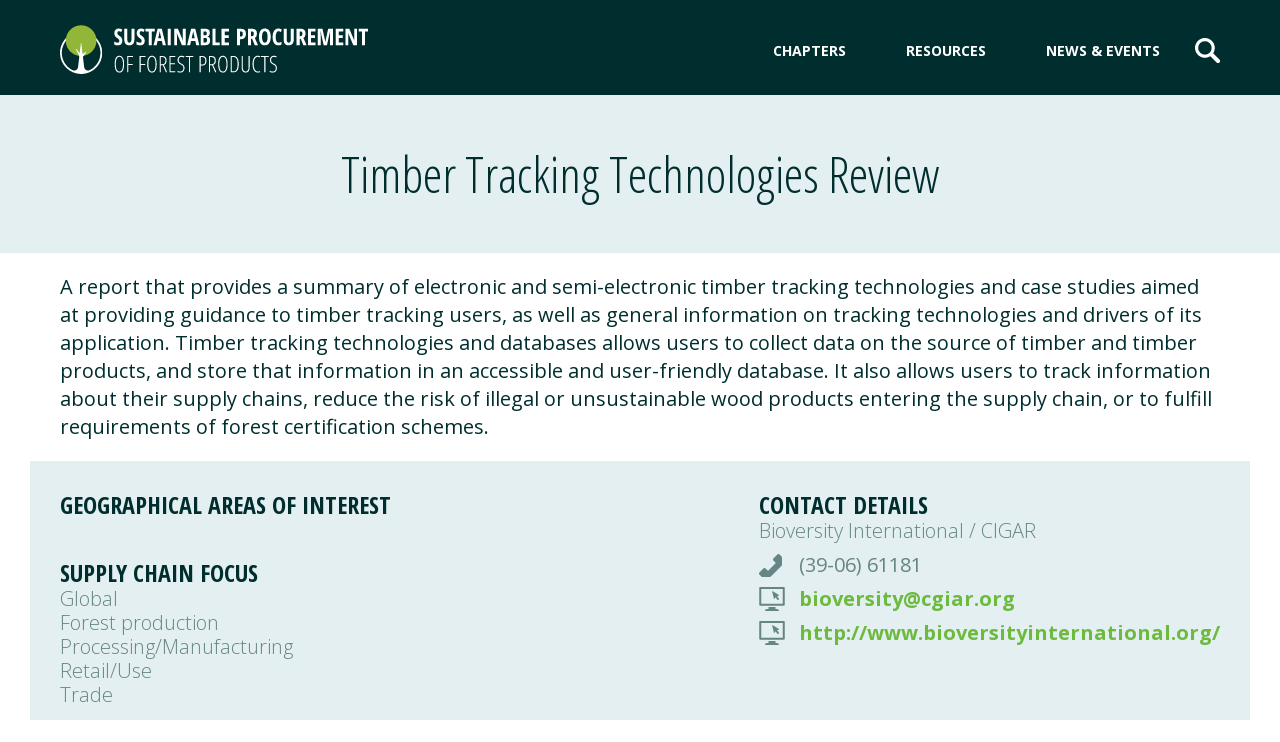

--- FILE ---
content_type: text/html; charset=UTF-8
request_url: https://sustainableforestproducts.org/node/73
body_size: 3791
content:
<!DOCTYPE html>
<html lang="en" dir="ltr">
  <head>
    <meta charset="utf-8" />
<meta name="Generator" content="Drupal 10 (https://www.drupal.org)" />
<meta name="MobileOptimized" content="width" />
<meta name="HandheldFriendly" content="true" />
<meta name="viewport" content="width=device-width, initial-scale=1.0" />
<link rel="icon" href="/themes/wri/favicon.ico" type="image/vnd.microsoft.icon" />
<link rel="canonical" href="https://sustainableforestproducts.org/node/73" />
<link rel="shortlink" href="https://sustainableforestproducts.org/node/73" />

    <title>Timber Tracking Technologies Review | Sustainable Forest Products</title>
    <link rel="stylesheet" media="all" href="/sites/default/files/css/css_ViYu0e2hB-_VF7fJt4ntOkQ-oASbzkFuiLB9YiYXiyE.css?delta=0&amp;language=en&amp;theme=wri&amp;include=eJwrriwuSc3VT0osTtUpL8rUT8_JT0rM0U0uLgZz0zIrQGwAHVsObg" />
<link rel="stylesheet" media="all" href="/sites/default/files/css/css_kZk_HfZHbB8bzms_nPkHVacOk5W_ewoqTQLTpAxcFjA.css?delta=1&amp;language=en&amp;theme=wri&amp;include=eJwrriwuSc3VT0osTtUpL8rUT8_JT0rM0U0uLgZz0zIrQGwAHVsObg" />

    
  </head>
  <body>
        <a href="#main-content" class="visually-hidden focusable">
      Skip to main content
    </a>
    
      <div class="dialog-off-canvas-main-canvas" data-off-canvas-main-canvas>
    
<header role="banner" class="header undefined undefined">
    <div class="header__inner">
        <div class="header__top">
                    </div>
        <div class="header__bottom">
            <a href="/" class="header__logo logo logo--white"></a>

                            <a class="header__menu"></a>
                    <nav role="navigation" class="header__nav nav" aria-labelledby="block-wri-main-menu-menu" id="block-wri-main-menu">
                        
    <h2 class="visually-hidden">Main navigation</h2>
    

                
    
          <ul class="nav__list">
    
    
              <li class="nav__item">
          <a href="#" onclick="return false;" class="nav__link nav__link--dropdown" >
            <span>Chapters</span>
          </a>

                      <div class="nav__dropdown">
              <div class="nav__dropdown-inner">
                            <div class="nav-chapters">
                      
          <div class="nav-chapters__column">
    
    
                                                      <div class="chapter chapter--">
            <div style="background-image: url('/sites/default/files/2016-09/chapter-0.svg');" class="chapter__icon"><span></span></div>
                        <div class="chapter__title">Overview</div><a class="chapter__name" href="https://sustainableforestproducts.org/Introduction">Foreword and Introduction</a>
                      </div>
                        
    
                                                      <div class="chapter chapter--blue">
            <div style="background-image: url('/sites/default/files/2016-09/chapter-1.svg');" class="chapter__icon"><span>1</span></div>
                        <div class="chapter__title">Traceability</div><a class="chapter__name" href="https://sustainableforestproducts.org/Origin">Where do the products come from?</a>
                      </div>
                        
    
                                                      <div class="chapter chapter--blue">
            <div style="background-image: url('/sites/default/files/2016-09/chapter-2.svg');" class="chapter__icon"><span>2</span></div>
                        <div class="chapter__title">Information Accuracy</div><a class="chapter__name" href="https://sustainableforestproducts.org/Information_Accuracy">Is information about the products credible?</a>
                      </div>
                        
    
                                                      <div class="chapter chapter--blue">
            <div style="background-image: url('/sites/default/files/2016-09/chapter-3.svg');" class="chapter__icon"><span>3</span></div>
                        <div class="chapter__title">Legality</div><a class="chapter__name" href="https://sustainableforestproducts.org/Legality">Have the products been legally produced?</a>
                      </div>
                  </div>
        <div class="nav-chapters__column">
                        
    
                                                      <div class="chapter chapter--green">
            <div style="background-image: url('/sites/default/files/2016-09/chapter-4.svg');" class="chapter__icon"><span>4</span></div>
                        <div class="chapter__title">Sustainable Forest Management</div><a class="chapter__name" href="https://sustainableforestproducts.org/Sustainable_Forest_Management">Have forests been sustainably managed?</a>
                      </div>
                        
    
                                                      <div class="chapter chapter--green">
            <div style="background-image: url('/sites/default/files/2016-09/chapter-5.svg');" class="chapter__icon"><span>5</span></div>
                        <div class="chapter__title">Unique Forest Values</div><a class="chapter__name" href="https://sustainableforestproducts.org/Special_Forests">Have unique forest values been protected?</a>
                      </div>
                        
    
                                                      <div class="chapter chapter--green">
            <div style="background-image: url('/sites/default/files/2016-09/chapter-6.svg');" class="chapter__icon"><span>6</span></div>
                        <div class="chapter__title">Climate</div><a class="chapter__name" href="https://sustainableforestproducts.org/Climate_Change">Have climate issues been addressed?</a>
                      </div>
                        
    
                                                      <div class="chapter chapter--green">
            <div style="background-image: url('/sites/default/files/2016-09/chapter-7.svg');" class="chapter__icon"><span>7</span></div>
                        <div class="chapter__title">Pollution</div><a class="chapter__name" href="https://sustainableforestproducts.org/Environmental_Protection">Have appropriate environmental controls been applied?</a>
                      </div>
                  </div>
        <div class="nav-chapters__column">
                        
    
                                                      <div class="chapter chapter--green">
            <div style="background-image: url('/sites/default/files/2016-09/chapter-8.svg');" class="chapter__icon"><span>8</span></div>
                        <div class="chapter__title">Fresh and recycled fiber</div><a class="chapter__name" href="https://sustainableforestproducts.org/Recycled_Fiber">Have fresh and recycled fibers been used appropriately?</a>
                      </div>
                        
    
                                                      <div class="chapter chapter--green">
            <div style="background-image: url('/sites/default/files/2016-09/chapter-9.svg');" class="chapter__icon"><span>9</span></div>
                        <div class="chapter__title">Other Resources</div><a class="chapter__name" href="https://sustainableforestproducts.org/Other_Resources">Have other resources been used appropriately?</a>
                      </div>
                        
    
                                                      <div class="chapter chapter--gray">
            <div style="background-image: url('/sites/default/files/2016-09/chapter-10.svg');" class="chapter__icon"><span>10</span></div>
                        <div class="chapter__title">Social Impacts</div><a class="chapter__name" href="https://sustainableforestproducts.org/Social_Aspects">Have the needs of local communities, indigenous peoples and workers been addressed?</a>
                      </div>
                        
    
                                                      <div class="chapter chapter--">
            <div style="background-image: url('/sites/default/files/2016-11/chapter-11.svg');" class="chapter__icon"><span>11</span></div>
                        <div class="chapter__title">Conclusion</div><a class="chapter__name" href="https://sustainableforestproducts.org/foreword_acknowledgments">Acknowledgments</a>
                      </div>
                        
    
          </div>
      
                </div>
                          </div>
            </div>
                  </li>
      
    
              <li class="nav__item">
          <a href="#" onclick="return false;" class="nav__link nav__link--dropdown" >
            <span>Resources</span>
          </a>

                      <div class="nav__dropdown">
              <div class="nav__dropdown-inner">
                            <div class="nav-resources">
                      
          <ul class="nav-resources__list">
    
    
                      <li class="nav-resources__item">
          <a href="/resource-directory" class="nav-resources__link " >
            Resource Directory
          </a>
                  </li>
              
    
                      <li class="nav-resources__item">
          <a href="/terminology" class="nav-resources__link " >
            Terminology
          </a>
                  </li>
              
    
                      <li class="nav-resources__item">
          <a href="/references" class="nav-resources__link " >
            References
          </a>
                  </li>
              
    
                      <li class="nav-resources__item">
          <a href="mailto:Ruth.Nogueron@wri.org" class="nav-resources__link " >
            Contact
          </a>
                  </li>
              
    
          </ul>
      
                </div>
                          </div>
            </div>
                  </li>
      
    
              <li class="nav__item">
          <a href="/news-events" onclick="" class="nav__link " >
            <span>News &amp; Events</span>
          </a>

                  </li>
      
    
          </ul>
      


    </nav>


            
                    
        
            
<form action="/search/node" method="get" id="search-block-form" accept-charset="UTF-8" class="header__search search">
  <input title="Enter the terms you wish to search for." data-drupal-selector="edit-keys" type="search" id="edit-keys" name="keys" value="" size="15" maxlength="128" class="form-search search__input" placeholder="typing a search request" />



  <a class="search__button">
    <svg id="search" data-name="search" xmlns="http://www.w3.org/2000/svg" viewBox="0 0 27.78 27.79">
      <path d="M14915.46,96.72l-6.65-6.65a2.45,2.45,0,0,0-.24-0.2,11,11,0,1,0-3.23,3.23,2.47,2.47,0,0,0,.2.24l6.65,6.65a2.32,2.32,0,1,0,3.28-3.27m-16.11-5.31a7.52,7.52,0,1,1,7.52-7.52,7.53,7.53,0,0,1-7.52,7.52" transform="translate(-14888.35 -72.88)" class="search__fill"></path>
    </svg>
  </a>
</form>

    

        </div>
    </div>
</header>
  <div class="head">
    <div class="head__inner">
      <h1 class="head__title">  <div>
    <div id="block-wri-page-title">
  
    
      
    
<span>Timber Tracking Technologies Review</span>



  </div>

  </div>
</h1>
    </div>
  </div>

<main class="wrapper" role="main">
  <a id="main-content" tabindex="-1"></a>    <div>
    <div data-drupal-messages-fallback class="hidden"></div>
<div id="block-wri-content">
  
    
      <article data-history-node-id="73">

  
    

  
  <div>
    
            <div><p>A report that provides a summary of electronic and semi-electronic timber tracking technologies and case studies aimed at providing guidance to timber tracking users, as well as general information on tracking technologies and drivers of its application. Timber tracking technologies and databases allows users to collect data on the source of timber and timber products, and store that information in an accessible and user-friendly database. It also allows users to track information about their supply chains, reduce the risk of illegal or unsustainable wood products entering the supply chain, or to fulfill requirements of forest certification schemes.</p>

<div class="resource-directory__card card">
<div class="resource-directory__content">
<div class="resource-directory__left">
<div class="resource-directory__content-item">
<h4>Geographical Areas of Interest</h4>
</div>

<div class="resource-directory__content-item">
<h4>Supply Chain Focus</h4>

<p>Global</p>

<p>Forest production</p>

<p>Processing/Manufacturing</p>

<p>Retail/Use</p>

<p>Trade</p>
</div>

<div class="resource-directory__content-item">
<h4>Related CHapters</h4>
</div>
</div>

<div class="resource-directory__right">
<div class="resource-directory__content-item">
<h4>Contact Details</h4>

<p>Bioversity International / CIGAR</p>
<a class="resource-directory__content-link resource-directory__content-link--tel" href="#" tel="(39-06) 61181">(39-06) 61181</a> <a class="resource-directory__content-link resource-directory__content-link--url" href="mailto:bioversity@cgiar.org">bioversity@cgiar.org</a> <a class="resource-directory__content-link resource-directory__content-link--url" href="http://www.bioversityinternational.org/">http://www.bioversityinternational.org/</a></div>
</div>
</div>

<div class="resource-directory__chapter">
<p class="resource-directory__subtitle">Traceability</p>

<p>Provides contextual information on timber tracking technologies that trace forest products through supply chain.</p>
</div>

<div class="resource-directory__chapter">
<p class="resource-directory__subtitle">Information Accuracy</p>

<p>Provides contextual information on timber tracking technologies that trace forest products through supply chain.</p>
</div>

<div class="resource-directory__chapter">
<p class="resource-directory__subtitle">Legality</p>

<p>Provides contextual information on timber tracking technologies that trace forest products through supply chain.</p>
</div>

<div class="resource-directory__chapter">
<p class="resource-directory__subtitle">SFM</p>

<p>Provides contextual information on timber tracking technologies that trace forest products through the supply chain, supporting adherence to forest management certification standards.</p>
</div>
</div>
</div>
      
  </div>

</article>

  </div>

  </div>

</main>
    <footer class="footer" role="contentinfo">
        <div class="footer__inner">
            <div class="footer__nav">
                  <div>
    <nav role="navigation" aria-labelledby="block-wri-footer-menu" id="block-wri-footer">
                        
    <h2 class="visually-hidden">Footer menu</h2>
    

                
              <ul class="footer__nav-list">
              <li class="footer__nav-item">
        <a href="/contact-us" class="footer__nav-link" >
          Contact Us
        </a>
              </li>
          <li class="footer__nav-item">
        <a href="/resource-directory" class="footer__nav-link" >
          Resource Directory
        </a>
              </li>
          <li class="footer__nav-item">
        <a href="/references" class="footer__nav-link" >
          References
        </a>
              </li>
          <li class="footer__nav-item">
        <a href="/privacy-policy" class="footer__nav-link" >
          Privacy Policy
        </a>
              </li>
          <li class="footer__nav-item">
        <a href="/terms-of-service" class="footer__nav-link" >
          Terms of Service
        </a>
              </li>
        </ul>
  


    </nav>

  </div>

            </div>
            <div class="footer__sponsors sponsors">
                <ul class="sponsors__list">
                    <li class="sponsors__item"><a href="http://www.wri.org/" target="_blank" class="sponsors__link sponsors__link--light sponsors__link--wri"></a></li>
                    <li class="sponsors__item"><a href="http://wbcsd.org/" target="_blank" class="sponsors__link sponsors__link--light sponsors__link--wbcsd"></a></li>
                </ul>
            </div>
            <div class="footer__copyright">
                <div class="footer__copyright-text"> © Copyright 2007-2016 <a href="#" class="footer__copyright-link">The World Resources Institute</a> and <a href="#" class="footer__copyright-link">The World Business Council for Sustainable Development</a></div>
            </div>
        </div>
    </footer>

  </div>

    
    <script src="/sites/default/files/js/js_xkCZdk2eaYTCc_kNDOQJv8HsGcHScjyKOLjBTDCeQuY.js?scope=footer&amp;delta=0&amp;language=en&amp;theme=wri&amp;include=eJwrL8rUT8_JT0rM0c0q1ikH8nIyy1J1k1PygHwAo-EKxg"></script>
<script src="https://cdn.transifex.com/live.js"></script>

  </body>
</html>


--- FILE ---
content_type: text/css
request_url: https://sustainableforestproducts.org/sites/default/files/css/css_kZk_HfZHbB8bzms_nPkHVacOk5W_ewoqTQLTpAxcFjA.css?delta=1&language=en&theme=wri&include=eJwrriwuSc3VT0osTtUpL8rUT8_JT0rM0U0uLgZz0zIrQGwAHVsObg
body_size: 32347
content:
@import 'https://fonts.googleapis.com/css?family=Open+Sans+Condensed:300,700';@import 'https://fonts.googleapis.com/css?family=Open+Sans:400,300,700';@import 'https://fonts.googleapis.com/css?family=PT+Serif:400,400i,700,700i&subset=cyrillic';
/* @license GPL-2.0-or-later https://www.drupal.org/licensing/faq */
.messages__wrapper{padding:20px 0 5px 8px;font-family:"Helvetica Neue",Helvetica,Arial,sans-serif;margin:8px 0;}[dir="rtl"] .messages__wrapper{padding:20px 8px 5px 0;}
html{font-family:sans-serif;-ms-text-size-adjust:100%;-webkit-text-size-adjust:100%;}body{margin:0;}article,aside,details,figcaption,figure,footer,header,main,menu,nav,section,summary{display:block;}audio,canvas,progress,video{display:inline-block;}audio:not([controls]){display:none;height:0;}progress{vertical-align:baseline;}template,[hidden]{display:none;}a{background-color:transparent;-webkit-text-decoration-skip:objects;}a:active,a:hover{outline-width:0;}abbr[title]{border-bottom:none;text-decoration:underline;text-decoration:underline dotted;}b,strong{font-weight:inherit;}b,strong{font-weight:bolder;}dfn{font-style:italic;}h1{font-size:2em;margin:0.67em 0;}mark{background-color:#ff0;color:#000;}small{font-size:80%;}sub,sup{font-size:75%;line-height:0;position:relative;vertical-align:baseline;}sub{bottom:-0.25em;}sup{top:-0.5em;}img{border-style:none;}svg:not(:root){overflow:hidden;}code,kbd,pre,samp{font-family:monospace,monospace;font-size:1em;}figure{margin:1em 40px;}hr{box-sizing:content-box;height:0;overflow:visible;}button,input,select,textarea{font:inherit;margin:0;}optgroup{font-weight:bold;}button,input{overflow:visible;}button,select{text-transform:none;}button,html [type="button"],[type="reset"],[type="submit"]{-webkit-appearance:button;}button::-moz-focus-inner,[type="button"]::-moz-focus-inner,[type="reset"]::-moz-focus-inner,[type="submit"]::-moz-focus-inner{border-style:none;padding:0;}button:-moz-focusring,[type="button"]:-moz-focusring,[type="reset"]:-moz-focusring,[type="submit"]:-moz-focusring{outline:1px dotted ButtonText;}fieldset{border:1px solid #c0c0c0;margin:0 2px;padding:0.35em 0.625em 0.75em;}legend{box-sizing:border-box;color:inherit;display:table;max-width:100%;padding:0;white-space:normal;}textarea{overflow:auto;}[type="checkbox"],[type="radio"]{box-sizing:border-box;padding:0;}[type="number"]::-webkit-inner-spin-button,[type="number"]::-webkit-outer-spin-button{height:auto;}[type="search"]{-webkit-appearance:textfield;outline-offset:-2px;}[type="search"]::-webkit-search-cancel-button,[type="search"]::-webkit-search-decoration{-webkit-appearance:none;}::-webkit-input-placeholder{color:inherit;opacity:0.54;}::-webkit-file-upload-button{-webkit-appearance:button;font:inherit;}*,*:before,*:after{box-sizing:border-box;}*:active{-webkit-tap-highlight-color:rgba(255,255,255,0);}::-moz-selection{background:rgba(0,46,46,0.05);}::selection{background:rgba(0,46,46,0.05);}input,textarea{-webkit-appearance:none;-moz-appearance:none;appearance:none;}input:focus,textarea:focus{outline:0;}html{font-size:62.5%;background:#fff;text-rendering:optimizeLegibility;-webkit-font-smoothing:antialiased;-moz-osx-font-smoothing:grayscale;}body{position:relative;font:400 1.4rem/1.4 'Open Sans',Helvetica,Arial,sans-serif;color:#002e2e;display:-webkit-box;display:-ms-flexbox;display:flex;-webkit-box-orient:vertical;-webkit-box-direction:normal;-ms-flex-direction:column;flex-direction:column;min-height:100vh;}a,a:link,a:active,a:visited{text-decoration:none;}a{color:#6cba3e;}h1,h2,h3,h4,h5,.h1,.h2,.h3,.h4,.h5{font-family:'Open Sans Condensed';font-weight:700;margin:0 0 10px 0;}@media screen and (min-width:768px){h1,h2,h3,h4,h5,.h1,.h2,.h3,.h4,.h5{margin:0 0 20px 0;}}h1{font-size:3rem;line-height:3.6rem;}@media screen and (min-width:768px){h1{font-size:5rem;line-height:5.8rem;}}h3,.h3{font-size:2.4rem;line-height:2.8rem;}@media screen and (min-width:768px){h3,.h3{font-size:3.5rem;line-height:4rem;}}h4,.h4{font-size:2.2rem;line-height:2.8rem;}@media screen and (min-width:768px){h4,.h4{font-size:2.4rem;}}h5,.h5{font-weight:300;font-size:2rem;line-height:2.4rem;}p{font-weight:400;font-size:1.8rem;line-height:1.4;margin:1rem 0;}@media screen and (min-width:768px){p{font-size:2rem;margin:2rem 0;}}.noscroll{position:relative;overflow:hidden;}.header{position:relative;width:100%;background:#002e2e;transition:background 0.5s;padding:5px 0;z-index:99999;}@media screen and (min-width:768px){.header{height:95px;padding:0;}}.header--fixed{position:fixed;}.header--transparent{background:rgba(0,0,0,0);}@media screen and (min-width:768px){.header--transparent{background:rgba(0,0,0,0.2);border-bottom:1px solid rgba(255,255,255,0.5);}}.header__inner{max-width:1190px;padding:0 15px;margin:0 auto;}.header__top{display:none;}@media screen and (min-width:768px){.header__top{display:block;padding:15px 0 10px 0;text-align:right;}}.header__lang{display:inline-block;}.header__bottom{display:-webkit-flex;display:-ms-flexbox;display:flex;-webkit-justify-content:space-between;-ms-flex-pack:justify;justify-content:space-between;-webkit-align-items:center;-ms-flex-align:center;align-items:center;height:50px;}.header__nav{margin-left:auto;}.header__menu{display:block;width:30px;height:50px;background:url(/themes/wri/images/icons/icon-menu.svg) center no-repeat;background-size:26px 18px;cursor:pointer;}.header__menu--opened{background:url(/themes/wri/images/icons/icon-close.svg) center no-repeat;background-size:20px 20px;}@media screen and (min-width:768px){.header__menu{display:none;}}.header__logo{width:45px !important;display:none !important;}@media screen and (min-width:768px){.header__logo{display:inline-block !important;}}@media screen and (min-width:1024px){.header__logo{width:340px !important;}}.lang{position:relative;height:30px;color:#69a7b5;text-align:left;text-transform:uppercase;font-family:'Open Sans Condensed';font-weight:300;z-index:100;}.lang__label{display:inline-block;}.lang__switch{position:relative;display:inline-block;margin-left:5px;cursor:pointer;}.logo{display:inline-block;background-image:url([data-uri]);width:309px;height:50px;background-size:309px 50px;background-position:center left;background-repeat:no-repeat;opacity:1;transition:opacity .15s ease-out;}.logo--hidden{opacity:0}.nav{position:absolute;top:60px;left:0;right:0;background:#002e2e;max-height:0;opacity:0;transition:max-height 0.2s,opacity 0.2s;overflow-y:auto;}@media screen and (min-width:768px){.nav{background:transparent;position:initial;top:initial;left:initial;right:initial;max-height:initial;opacity:1;overflow:initial;}}.nav--opened{opacity:1;max-height:calc(100vh - 60px) !important;}.nav__list{display:-webkit-flex;display:-ms-flexbox;display:flex;-webkit-flex-direction:column;-ms-flex-direction:column;flex-direction:column;margin:0;padding:0 15px;list-style:none;color:#fff;}@media screen and (min-width:768px){.nav__list{-webkit-flex-direction:row;-ms-flex-direction:row;flex-direction:row;padding:0;}}@media screen and (min-width:768px){.nav__item{margin:0 15px;}}@media screen and (min-width:1024px){.nav__item{margin:0 30px;}}@media screen and (min-width:768px){.nav__item--mobile{display:none;}}.nav__item--active .nav__link{color:#6cba3e;}.nav__item--active .nav__link--dropdown:after{opacity:1;}.nav__item--active .nav__dropdown{max-height:1000px;opacity:1;}.nav__item:first-child{margin-left:0;}.nav__link{display:block;position:relative;color:#fff;font-weight:700;text-transform:uppercase;cursor:pointer;transition:color 0.2s;padding:20px 0;}@media screen and (min-width:768px){.nav__link{padding:0;}}.nav__link:hover{color:#6cba3e;}.nav__link--dropdown:after{display:block;content:' ';position:absolute;width:30px;height:15px;top:45px;left:20px;background:url(/themes/wri/images/icons/nav-cunt.svg) center no-repeat;background-size:30px 15px;opacity:0;transition:opacity 0.2s;}@media screen and (min-width:768px){.nav__link--dropdown:after{top:30px;left:50%;margin-left:-25px;width:50px;height:25px;background-size:50px 25px;}}.nav__dropdown{position:relative;max-height:0px;opacity:0;overflow:hidden;background:#e4eff2;transition:ease-out opacity 0.2s,ease-out max-height 0.2s;margin:0 -15px;}@media screen and (min-width:768px){.nav__dropdown{position:absolute;width:100%;left:0;top:95px;margin:0;}}.nav__dropdown-inner{max-width:1190px;padding:30px 15px;margin:0 auto;}@media screen and (min-width:768px){.nav__dropdown-inner{padding:50px 15px;}}.search{position:relative;display:-webkit-flex;display:-ms-flexbox;display:flex;-webkit-align-items:center;-ms-flex-align:center;align-items:center;width:calc(100% - 50px);-webkit-justify-content:flex-end;-ms-flex-pack:end;justify-content:flex-end;}@media screen and (min-width:768px){.search{width:initial;}}.search--active .search__input{width:100%;opacity:1;}@media screen and (min-width:768px){.search--active .search__input{width:300px;}}.search--active .search__fill{fill:#6cba3e;}.search__input{width:0px;background:transparent;box-shadow:inset 0px -1px 0px 0px #fff;border:0;padding:15px 30px 15px 0;font-weight:300;font-size:19px;line-height:20px;color:#fff;opacity:0;transition:box-shadow 0.3s,width 0.3s;}.search__input:focus{box-shadow:inset 0px -1px 0px 0px #6cba3e;}.search__button{position:absolute;top:13px;right:0;width:25px;height:25px;cursor:pointer;}.search__fill{fill:#fff;}.nav-chapters{display:-webkit-flex;display:-ms-flexbox;display:flex;-webkit-flex-direction:column;-ms-flex-direction:column;flex-direction:column;}@media screen and (min-width:768px){.nav-chapters{-webkit-flex-direction:row;-ms-flex-direction:row;flex-direction:row;}}@media screen and (min-width:768px){.nav-chapters .nav-chapters__column{width:33.3333%;margin-right:40px;}}.nav-chapters__column:last-of-type > div:last-of-type .chapter__icon span{display:none;}.txlive-langselector-toggle{padding:5px;border:1px solid #69a7b5;}.txlive-langselector-current{padding-right:20px;}.txlive-langselector-marker{position:absolute;top:9px;right:10px;display:block;width:12px;height:12px;background-image:url("[data-uri]");background-repeat:no-repeat;background-position:center;}.txlive-langselector-list{top:calc(100% - 1px);left:0;padding:0 !important;background:transparent;box-shadow:none;border:1px solid #69a7b5;}.txlive-langselector-list > li{padding:5px !important;background:#002e2e;color:#69a7b5;transition:background 0.2s;}.txlive-langselector-list > li:hover{background-color:#013737 !important;color:#69a7b5 !important;}.intro{position:relative;width:100%;background:url(/themes/wri/images/background.jpg) no-repeat;background-size:cover;background-position:bottom center;}.intro__overlay{position:absolute;top:0;left:0;right:0;bottom:0;background-image:url(/themes/wri/images/intro-overlay-mobile.png);background-position:center;background-repeat:no-repeat;background-size:100% 100%;}@media screen and (min-width:768px){.intro__overlay{background-image:url(/themes/wri/images/intro-overlay.png);}}.intro__content{position:relative;padding:60px 0;color:#fff;z-index:100;}@media screen and (min-width:768px){.intro__content{padding:150px 0;}}@media screen and (min-width:1024px){.intro__content{padding:180px 0;}}.intro__inner{width:100%;padding:0 50px;text-align:center;}@media screen and (min-width:768px){.intro__inner{max-width:560px;margin:0 auto;padding:0 15px;}}@media screen and (min-width:1024px){.intro__inner{max-width:768px;text-align:left;}}@media screen and (min-width:1190px){.intro__inner{max-width:960px;}}.intro__logo{width:45px;background-position:center left;}@media screen and (min-width:1024px){.intro__logo{width:433px;height:70px;background-size:433px 70px;margin-left:-75px;}}.intro__text{margin:10px 0;font-size:2.1rem;line-height:2.6rem;text-align:center;}@media screen and (min-width:1024px){.intro__text{margin:40px 0;font-size:4rem;line-height:4.6rem;text-align:left;}}@media screen and (min-width:1190px){.intro__text{margin:40px 0;font-size:4.8rem;line-height:5.4rem;}}.intro__sponsors{display:-webkit-flex;display:-ms-flexbox;display:flex;-webkit-flex-direction:column;-ms-flex-direction:column;flex-direction:column;text-align:center;}@media screen and (min-width:1024px){.intro__sponsors{-webkit-flex-direction:row;-ms-flex-direction:row;flex-direction:row;text-align:inherit;}}.intro__sponsors-text{margin:10px 0 20px 0;}@media screen and (min-width:1024px){.intro__sponsors-text{margin:0 20px 0 0;font-size:2.1rem;line-height:2.4rem;}}.intro__sponsors .sponsors__list{-webkit-align-items:center;-ms-flex-align:center;-ms-grid-row-align:center;align-items:center;-webkit-flex-direction:column;-ms-flex-direction:column;flex-direction:column;}@media screen and (min-width:768px){.intro__sponsors .sponsors__list{-webkit-flex-direction:row;-ms-flex-direction:row;flex-direction:row;-webkit-justify-content:center;-ms-flex-pack:center;justify-content:center;}}.intro__sponsors .sponsors__item{margin:0 0 10px 0;}@media screen and (min-width:768px){.intro__sponsors .sponsors__item{margin:0 20px 0 0;}}.head{background:#e4eff2;text-align:center;}.head__inner{position:relative;max-width:1190px;padding:15px;margin:0 auto;}@media screen and (min-width:1024px){.head__inner{padding:50px 15px;}}.head__title{font-weight:300;margin:0;}.head__button{margin-top:15px;}@media screen and (min-width:1024px){.head__button{position:absolute;right:15px;top:50%;margin-top:-20px;}}.back{background:#e4eff2;}.back__inner{max-width:1190px;padding:0 15px;margin:0 auto;}.back__link{display:-webkit-flex;display:-ms-flexbox;display:flex;-webkit-align-items:center;-ms-flex-align:center;align-items:center;padding:15px 0;}@media screen and (min-width:1024px){.back__link{padding:25px 0;}}.back__link i{display:block;width:19px;height:14px;background:url(/themes/wri/images/icons/back-arrow.svg) center no-repeat;margin:0 10px 0 0px;transition:margin 0.3s;}@media screen and (min-width:1024px){.back__link i{margin:0 10px 0 40px;}}.back__link span{font-weight:700;font-size:1.5rem;line-height:2rem;text-transform:uppercase;color:#668282;}@media screen and (min-width:1024px){.back__link:hover i{margin-left:35px;}}.signup{border-top:8px solid #6cba3e;background-image:url(/themes/wri/images/signup-background.png);background-repeat:repeat;background-size:256px 256px;text-align:center;padding:40px 15px;}@media screen and (min-width:768px){.signup{padding:50px 15px;}}.signup__title{font-size:2.6rem;line-height:3rem;margin:0 0 5px 0;}@media screen and (min-width:1024px){.signup__title{font-size:3.5rem;line-height:3.6rem;}}.signup__subtitle{font-weight:300;font-size:2.1rem;line-height:2.4rem;}@media screen and (min-width:1024px){.signup__subtitle{font-size:3.5rem;line-height:3.6rem;}}.signup__form{display:-webkit-flex;display:-ms-flexbox;display:flex;max-width:560px;margin:30px auto 20px auto;-webkit-flex-direction:column;-ms-flex-direction:column;flex-direction:column;text-align:center;}@media screen and (min-width:1024px){.signup__form{margin-top:40px;-webkit-flex-direction:row;-ms-flex-direction:row;flex-direction:row;}}.signup__form-input{-webkit-flex:1;-ms-flex:1;flex:1;border-radius:4px;border:2px solid #d3d3d3;padding:11px;color:#000;transition:border .15s ease-out;}.signup__form-input:focus{border:2px solid #6cba3e;}@media screen and (min-width:1024px){.signup__form-input{font-size:2rem;line-height:2rem;}}.signup__form-button{width:150px;-webkit-flex-shrink:0;-ms-flex-negative:0;flex-shrink:0;margin:15px auto 0 auto;}@media screen and (min-width:1024px){.signup__form-button{width:initial;margin:0 0 0 5px;}}.btn{display:inline-block;padding:10px 50px;color:#fff;background:#69a7b5;border-radius:5px;font-weight:700;font-size:1.6rem;line-height:2rem;text-transform:uppercase;border:none;transition:background .15s ease-out,box-shadow .15s ease-out;cursor:pointer;text-align:center;box-shadow:none;}.btn:hover{background:#58919e;}.btn:active{box-shadow:0 1px 3px rgba(0,0,0,0.2) inset;}.btn--full{display:block;width:100%;}.btn--green{padding:10px 35px;background:#6cba3e;}@media screen and (min-width:1024px){.btn--green{padding:15px 35px;}}.btn--green:hover{background:#939393;}.chapter{display:block;position:relative;padding-left:50px;margin-bottom:20px;min-height:40px;}@media screen and (min-width:1024px){.chapter{padding-left:60px;margin-bottom:50px;min-height:50px;}.nav-chapters__column .chapter:last-child{margin-bottom:0 !important;}}.chapter--blue:hover .chapter__title{color:#69a6b5;}.chapter--blue:hover .chapter__name{color:#69a6b5;}.chapter--gray:hover .chapter__title{color:#939393;}.chapter--gray:hover .chapter__name{color:#939393;}.chapter--green:hover .chapter__title{color:#6cba3e;}.chapter--green:hover .chapter__name{color:#6cba3e;}@media screen and (min-width:768px){.chapter--medium .chapter__title{font-size:1.4rem;}}@media screen and (min-width:768px){.chapter--medium .chapter__name{font-size:2.2rem;line-height:2.6rem;}}.chapter--large{text-align:center;padding:80px 0 0 0;}@media screen and (min-width:768px){.chapter--large{text-align:left;padding:0 0 0 100px;}}.chapter--large .chapter__title{font-size:1.9rem;line-height:2.3rem;}@media screen and (min-width:768px){.chapter--large .chapter__title{font-size:2.4rem;line-height:3rem;}}.chapter--large .chapter__name{font-size:4rem;line-height:4rem;}@media screen and (min-width:768px){.chapter--large .chapter__name{font-size:5rem;line-height:5rem;}}.chapter--large .chapter__icon{left:50%;margin-left:-30px;width:60px;height:60px;background-size:60px 60px;}.chapter--large .chapter__icon img{display:block;width:60px;height:60px;}@media screen and (min-width:768px){.chapter--large .chapter__icon{margin-left:0;left:0;width:80px;height:80px;background-size:80px 80px;}.chapter--large .chapter__icon img{width:80px;height:80px;}}@media screen and (min-width:768px){.chapter--large .chapter__icon span{font-size:5rem;line-height:4rem;}}.chapter__icon{position:absolute;width:40px;height:40px;top:0;left:0;background-size:40px 40px;background-repeat:no-repeat;background-position:center;cursor:default;}@media screen and (min-width:1024px){.chapter__icon{width:50px;height:50px;background-size:50px 50px;}}.chapter__icon span{position:absolute;bottom:0;left:0;font-family:'Open Sans Condensed';font-weight:700;font-size:3rem;line-height:2rem;color:#231f20;}.chapter__title{font-size:1rem;line-height:1.4rem;font-weight:700;text-transform:uppercase;letter-spacing:0.15rem;color:#939393;transition:color 0.2s;cursor:default;}@media screen and (min-width:1024px){.chapter__title{font-size:1.2rem;line-height:2.5rem;}}.chapter__name{font-family:'Open Sans Condensed';font-size:1.8rem;line-height:2rem;font-weight:700;color:#002e2e;cursor:pointer;transition:color 0.2s;}.footer{background:#033;padding:20px 0;font-weight:300;}@media screen and (min-width:768px){.footer{padding:40px 0;}}@media screen and (min-width:1024px){.footer{padding:40px 0 150px 0;}}.footer__inner{max-width:1190px;padding:0 15px;margin:0 auto;color:#fff;}.footer__nav-list{display:-webkit-flex;display:-ms-flexbox;display:flex;-webkit-flex-wrap:wrap;-ms-flex-wrap:wrap;flex-wrap:wrap;margin:0;padding:0;list-style:none;}.footer__nav-item{-webkit-flex-shrink:0;-ms-flex-negative:0;flex-shrink:0;margin:0 15px 15px 0;}@media screen and (min-width:768px){.footer__nav-item{margin:0 30px 0 0;}}.footer__nav-item:last-child{margin-right:0;}.footer__nav-link{color:rgba(255,255,255,0.5);transition:color 0.3s;}.footer__nav-link:hover{color:#fff;}.footer__sponsors{margin:15px 0 30px 0;}@media screen and (min-width:768px){.footer__sponsors{margin:50px 0;}}.footer__copyright{color:rgba(255,255,255,0.5);}.footer__copyright-link{color:rgba(255,255,255,0.5);box-shadow:inset 0px -1px 0px 0px rgba(255,255,255,0.2);transition:color 0.3s;}.footer__copyright-link:hover{color:#fff;}.wrapper{width:100%;max-width:1190px;margin:0 auto;padding:0 15px;flex:1 0 0;}.inner{margin:0 auto;}.inner--full{max-width:1190px;}.nav-resources__list{display:-webkit-flex;display:-ms-flexbox;display:flex;-webkit-flex-direction:column;-ms-flex-direction:column;flex-direction:column;margin:0;padding:0;list-style:none;}@media screen and (min-width:1024px){.nav-resources__list{-webkit-flex-direction:row;-ms-flex-direction:row;flex-direction:row;-webkit-justify-content:space-between;-ms-flex-pack:justify;justify-content:space-between;}}.nav-resources__link{font-family:'Open Sans Condensed';font-size:1.8rem;line-height:2rem;font-weight:700;color:#002e2e;padding:10px 0;display:block;transition:color 0.2s;}.nav-resources__link:hover{color:#6cba3e;}@media screen and (min-width:1024px){.nav-resources__link{padding:0;font-size:2rem;line-height:2.4rem;}}.resources-list{margin:20px 0 30px 0;}@media screen and (min-width:768px){.resources-list{margin:40px 0 50px 0;}}@media screen and (min-width:1024px){.resources-list{margin:60px 0;}}@media screen and (min-width:1190px){.resources-list{margin:80px 0;}}.resources-list__inner{max-width:860px;margin:0 auto;}.resources-list__block{margin-bottom:10px;}.resources-list__list{margin:0;padding:0;list-style:none;}.resources-list__item{margin-bottom:20px;}@media screen and (min-width:768px){.resources-list__item{margin-bottom:40px;}}.resources-list__item p{font-family:'PT Serif',Georgia,serif;font-size:2rem;line-height:1.4;font-weight:normal;color:#002e2e;}.resources-list__link{font-weight:700;font-size:1.8rem;line-height:2.2rem;color:#6cba3e;border-bottom:1px solid transparent;transition:border-bottom 0.2s;}@media screen and (min-width:768px){.resources-list__link{font-size:2.3rem;line-height:3rem;}}.resources-list__link:hover{border-bottom:1px solid rgba(108,186,62,0.5);}.resources-list__desc{font-family:'Open Sans';font-weight:300;font-size:1.4rem;color:#668585;margin:5px 0 0 0;}@media screen and (min-width:768px){.resources-list__desc{font-size:2.3rem;line-height:2.6rem;}}.news-list__inner{max-width:860px;margin:0 auto;}.news-short{padding:20px 0;border-bottom:1px solid #ececec;}@media screen and (min-width:768px){.news-short{padding:80px 0;}}@media screen and (min-width:1024px){.news-short{padding:60px 0;}}@media screen and (min-width:768px){.news-short{padding:80px 0;}}.news-short:last-child{border-bottom:0;}.news-short__type{font-weight:700;color:#69a7b5;letter-spacing:0.25rem;text-transform:uppercase;margin-bottom:3px;}@media screen and (min-width:768px){.news-short__type{font-size:1.6rem;line-height:2rem;}}.news-short__title{margin-bottom:10px;}.news-short__title a{color:#002e2e;transition:color 0.15s;}.news-short__title a:hover{color:#6cba3e;}.news-short__title h3{margin-bottom:10px;}.news-short__desc{color:#668585;}@media screen and (min-width:768px){.news-short__desc{font-size:1.6rem;}}.news-short__meta{display:-webkit-flex;display:-ms-flexbox;display:flex;margin-top:20px;}.news-short__image{width:80px;margin-right:15px;-webkit-flex-shrink:0;-ms-flex-negative:0;flex-shrink:0;}@media screen and (min-width:768px){.news-short__image{width:140px;margin-right:30px;}}.news-short__image img{width:100%;}.news-short__content-text{margin:0 0 20px 0;}.news-short__content-text p{font-family:'PT Serif',Georgia,serif;font-size:2rem;line-height:1.4;font-weight:normal;color:#002e2e;}.news-short__content-open{display:-webkit-flex;display:-ms-flexbox;display:flex;margin-top:15px;-webkit-align-items:center;-ms-flex-align:center;align-items:center;}@media screen and (min-width:768px){.news-short__content-open{margin-top:30px;}}.news-short__content-open:hover i{margin-left:8px;}.news-short__content-open span{font-weight:700;font-size:1.5rem;text-transform:uppercase;color:#6cba3e;}.news-short__content-open i{display:block;width:18px;height:14px;background:url(/themes/wri/images/icons/open-arrow.svg) center no-repeat;margin-left:5px;transition:margin-left 0.2s;}.news{display:-webkit-flex;display:-ms-flexbox;display:flex;-webkit-flex-direction:column;-ms-flex-direction:column;flex-direction:column;-webkit-align-self:flex-end;-ms-flex-item-align:end;align-self:flex-end;margin:20px 0;}@media screen and (min-width:768px){.news{margin:20px 0;}}@media screen and (min-width:1024px){.news{margin:50px 0;}}@media screen and (min-width:1190px){.news{margin:100px 0;}}@media screen and (min-width:1190px){.news{-webkit-flex-direction:row;-ms-flex-direction:row;flex-direction:row;}}@media screen and (min-width:1190px){.news__left{-webkit-flex:1;-ms-flex:1;flex:1;margin-left:90px;}}@media screen and (min-width:1190px){.news__right{width:340px;margin-left:50px;}}.news__head{display:block;border-bottom:1px solid #ececec;padding:0 0 20px 0;margin-bottom:20px;}@media screen and (min-width:768px){.news__head{padding:0 0 25px 0;margin-bottom:25px;}}.news__date{display:block;margin-top:10px;font-weight:300;color:#668585;}@media screen and (min-width:768px){.news__date{font-size:2rem;line-height:2.4rem;margin-top:25px;}}.news__registration{display:-webkit-flex;display:-ms-flexbox;display:flex;-webkit-justify-content:space-between;-ms-flex-pack:justify;justify-content:space-between;margin-bottom:40px;}.news__registration-info{-webkit-flex:1;-ms-flex:1;flex:1;margin:0 25px 0 0;}.news__registration-company,.news__registration-description{margin:0;}.news__registration-description{font-weight:300;color:#668585;}.news__content img{width:100%;}@media screen and (min-width:768px){.news__content img{width:initial;margin:0 40px 30px 0;float:left;}}.news__content p{font-family:'PT Serif',Georgia,serif;font-size:2rem;line-height:1.4;font-weight:normal;color:#002e2e;}.share__link{display:block;margin:5px 0;font-weight:700;font-size:1.6rem;line-height:2rem;padding:0 0 0 30px;color:#69a7b5;transition:color 0.2s;background-position:left center;background-repeat:no-repeat;}.share__link:hover{color:#6199a3;}.share__link-copy{background-image:url(/themes/wri/images/icons/share-url.svg);background-size:15px 15px;}.share__link-email{background-image:url(/themes/wri/images/icons/share-email.svg);background-size:17px 11px;}.share__link-facebook{background-image:url(/themes/wri/images/icons/share-facebook.svg);background-size:10px 17px;}.share__link-twitter{background-image:url(/themes/wri/images/icons/share-twitter.svg);background-size:17px 14px;}.filters{background:#1b6866;padding:20px 0;max-height:75px;overflow:hidden;transition:ease-in-out max-height 0.3s;}.filters--opened{max-height:10000px;}.filters--opened .filters__close{display:block;}@media screen and (min-width:768px){.filters{max-height:initial;overflow:auto;padding:40px 0;}}.filters__inner{width:100%;max-width:1190px;margin:0 auto;padding:0 15px;}.filters__title{font-family:'Open Sans Condensed';font-weight:700;font-size:2.2rem;line-height:2.6rem;text-align:center;color:#fff;margin:0 auto 0 10px;cursor:pointer;}@media screen and (min-width:768px){.filters__title{margin:0;font-size:2.8rem;line-height:3rem;}}.filters__top{display:-webkit-flex;display:-ms-flexbox;display:flex;-webkit-align-items:center;-ms-flex-align:center;align-items:center;margin-bottom:10px;-webkit-justify-content:space-between;-ms-flex-pack:justify;justify-content:space-between;}@media screen and (min-width:768px){.filters__top{margin-bottom:30px;-webkit-justify-content:center;-ms-flex-pack:center;justify-content:center;}}.filters__hide{display:none;}@media screen and (min-width:768px){.filters__hide{display:inline;}}.filters__menu{display:block;width:30px;height:40px;background:url(/themes/wri/images/icons/icon-filter.svg) center no-repeat;background-size:22px 28px;cursor:pointer;}@media screen and (min-width:768px){.filters__menu{display:none;}}.filters__close{display:none;width:30px;height:40px;background:url(/themes/wri/images/icons/icon-close.svg) center no-repeat;background-size:20px 20px;cursor:pointer;}@media screen and (min-width:768px){.filters__close{display:none !important;}}.filters__container{display:-webkit-flex;display:-ms-flexbox;display:flex;-webkit-flex-direction:column;-ms-flex-direction:column;flex-direction:column;}@media screen and (min-width:768px){.filters__container{-webkit-flex-direction:row;-ms-flex-direction:row;flex-direction:row;}}@media screen and (min-width:768px){.filter{margin:0 20px 0 0;padding:0 20px 0 0;}}@media screen and (min-width:1024px){.filter{width:33.33333%;margin:0 50px 0 0;padding:0;}}.filter--notitle .filter__title{margin:0;}@media screen and (min-width:768px){.filter--notitle{margin-top:48px;}}@media screen and (min-width:1024px){.filter:first-child{margin:0 0 0 50px;}}@media screen and (min-width:768px){.filter--bordered{border-right:2px solid rgba(255,255,255,0.5);}}.filter__title{color:#fff;}.filter__list{position:relative;}.filter__item{position:relative;margin-bottom:10px;}.filter__link{cursor:pointer;}.filter__checkbox{opacity:0;z-index:-1;position:absolute;}.filter__checkbox + .filter__text{opacity:0.35;}.filter__checkbox:checked + .filter__text{opacity:1;}.filter__text{display:block;font-weight:700;font-size:1.6rem;line-height:3rem;color:#fff;transition:opacity 0.3s;zoom:1;}.filter__text:after,.filter__text:before{content:"";display:table;}.filter__text:after{clear:both;}.filter__text span{display:block;margin-left:4rem;}.filter__icon{display:block;float:left;width:3rem;height:3rem;}.sponsors__list{display:-webkit-flex;display:-ms-flexbox;display:flex;margin:0;padding:0;list-style:none;}.sponsors__item{margin-right:50px;}.sponsors__item:last-child{margin-right:0;}.sponsors__link{display:block;background-repeat:none;background-position:center;transition:opacity 0.3s;}.sponsors__link:hover{opacity:1;}.sponsors__link--light{opacity:0.5;}.sponsors__link--wri{width:120px;height:41px;background-size:120px 41px;background-image:url(/themes/wri/images/icons/sp-wri.svg);}@media screen and (min-width:768px){.sponsors__link--wri{width:160px;height:55px;background-size:160px 55px;}}.sponsors__link--wbcsd{width:120px;height:40px;background-size:120px 40px;background-image:url(/themes/wri/images/icons/sp-wbcsd.svg);}@media screen and (min-width:768px){.sponsors__link--wbcsd{width:156px;height:52px;background-size:156px 52px;}}.home{display:-webkit-flex;display:-ms-flexbox;display:flex;margin:50px 0 40px 0;-webkit-flex-direction:column;-ms-flex-direction:column;flex-direction:column;}@media screen and (min-width:1024px){.home{-webkit-flex-direction:row;-ms-flex-direction:row;flex-direction:row;}}@media screen and (min-width:1024px){.home__left{-webkit-flex:1;-ms-flex:1;flex:1;margin-right:50px;}}@media screen and (min-width:1024px){.home__right{width:390px;}}.home__title{position:relative;font-weight:300;}@media screen and (min-width:768px){.home__title{margin-top:-65px;}}.home__text{font-family:'PT Serif';margin:2rem 0;}.home__chapters{display:-webkit-flex;display:-ms-flexbox;display:flex;-webkit-flex-direction:column;-ms-flex-direction:column;flex-direction:column;}@media screen and (min-width:768px){.home__chapters{-webkit-flex-direction:row;-ms-flex-direction:row;flex-direction:row;}}@media screen and (min-width:768px){.home__chapters-column{width:50%;margin:0 30px 0 0;}}.home__chapters-column:last-child{margin:0;}.home__chapters-column:last-child > div:last-of-type span{display:none;}.news-side__item{margin:20px 0;}.news-side__item-type{font-weight:700;font-size:1rem;color:#69a7b5;text-transform:uppercase;}@media screen and (min-width:768px){.news-side__item-type{font-size:1.6rem;}}.news-side__item-link{font-size:2.4rem;line-height:1.4;margin:0 0 1rem 0;}.news-side__item-link a{color:#002e2e;border-bottom:1px solid transparent;transition:border-bottom 0.3s;}.news-side__item-link a:hover{border-bottom:1px solid rgba(0,46,46,0.25);}.news-side__item-info{font-weight:300;font-size:1.2rem;color:#668585;margin-top:7px;}@media screen and (min-width:768px){.news-side__item-info{font-size:1.6rem;}}.side{padding:20px;border:1px solid #e4eff2;margin:0 0 20px 0;background:#fff;z-index:10;}@media screen and (min-width:768px){.side{padding:40px 50px;margin:0 0 30px 0;}}.side:last-child{margin:0;}.side--top{position:relative;}@media screen and (min-width:1024px){.side--top{top:-100px;}}.side--news{background:#e4eff2;border:0;}.side__title{font-weight:300;}.side__button{margin:10px 0;}.side__button:last-child{margin:0;}.side__form{margin:20px 0 0 0;}.side__form-input{width:100%;font-size:1.6rem;line-height:2rem;padding:9px 10px;border:1px solid #b2b2b2;border-radius:4px;margin-bottom:5px;}.side__line{width:70%;height:1px;background:#e4eff2;margin:30px auto;}.chapter-image{position:relative;width:100%;height:250px;background-repeat:none;background-position:center;background-size:cover;}@media screen and (min-width:768px){.chapter-image{height:450px;}}.views-row:last-of-type .chapter__icon span{display:none;}.home-chapter{display:-webkit-flex;display:-ms-flexbox;display:flex;-webkit-flex-direction:column;-ms-flex-direction:column;flex-direction:column;margin:25px 0;}@media screen and (min-width:768px){.home-chapter{margin:50px 0;}}@media screen and (min-width:1024px){.home-chapter{-webkit-flex-direction:row;-ms-flex-direction:row;flex-direction:row;}}.home-chapter__left{-webkit-flex:1;-ms-flex:1;flex:1;}@media screen and (min-width:1190px){.home-chapter__left{max-width:770px;margin-right:50px;}}.home-chapter__right{display:none;}@media screen and (min-width:1190px){.home-chapter__right{display:block;width:340px;}}@media screen and (min-width:1190px){.home-chapter__content{margin:0 0 0 100px;}}.home-chapter__text p,.home-chapter__text ul{font-family:'PT Serif';}.home-chapter__text ul{font-weight:400;font-size:1.8rem;line-height:1.4;padding:0 0 0 15px;}@media screen and (min-width:768px){.home-chapter__text ul{font-size:2rem;padding-left:3rem;margin:2rem 0;}}.home-chapter__text ul li{margin:0 0 5px 0;}@media screen and (min-width:768px){.home-chapter__text ul li{margin:0 0 10px 0;}}.home-chapter__text img{max-width:100%;height:auto;}@media screen and (min-width:1190px){.home-chapter__text img{max-width:100%;}}.home-chapter__text img.align-right{margin-left:2rem;}.home-chapter__text img.align-left{margin-right:2rem;}.card{padding:20px;margin:0 -5px 20px -5px;background:#e4eff2;color:#002e2e;}@media screen and (min-width:768px){.card{padding:3rem;margin:0 0 2rem 0;}}@media screen and (min-width:1190px){.card{margin:0 -3rem 3rem -3rem;}}.card__list{padding:0 0 0 2rem !important;margin:0 !important;}.chapter-resources{padding:20px;margin:0px -5px 20px;background:#fff;border:1px solid #e4eff2;}@media screen and (min-width:768px){.chapter-resources{padding:30px 50px;margin:0;}}@media screen and (min-width:1190px){.chapter-resources{margin:0 -30px 30px -30px;}}.chapter-resources__download{display:-webkit-flex;display:-ms-flexbox;display:flex;width:100%;font-weight:700;font-size:1.6rem;color:#6cba3e;-webkit-justify-content:center;-ms-flex-pack:center;justify-content:center;-webkit-align-items:center;-ms-flex-align:center;align-items:center;margin:0 0 30px 0;}.chapter-resources__download i{display:block;width:32px;height:28px;background:url(/themes/wri/images/icons/icon-download.svg) center no-repeat;margin-right:10px;}.chapter-resources__download span{border-bottom:1px solid transparent;transition:border-bottom 0.2s;}.chapter-resources__download:hover span{border-bottom:1px solid #6cba3e;}.chapter-resources__title{font-weight:300;}.chapter-resources__content{display:-webkit-flex;display:-ms-flexbox;display:flex;-webkit-flex-direction:column;-ms-flex-direction:column;flex-direction:column;}@media screen and (min-width:768px){.chapter-resources__content{-webkit-flex-direction:row;-ms-flex-direction:row;flex-direction:row;}}.chapter-resources__list{width:100%;padding:0 !important;list-style:none;margin:0;font-family:'Open Sans' !important;}@media screen and (min-width:768px){.chapter-resources__list{width:33.3333%;margin:0 20px 0 0;}.chapter-resources__list:last-child{margin:0;}}.chapter-resources__item{margin:0 0 5px 0;}@media screen and (min-width:768px){.chapter-resources__item{margin:0 0 15px 0;}}.chapter-resources__link{font-weight:700;font-size:1.4rem;line-height:1.8rem;color:#69a7b5;border-bottom:1px solid transparent;transition:border-bottom 0.2s;}@media screen and (min-width:768px){.chapter-resources__link{font-size:1.6rem;line-height:2rem;}}.chapter-resources__link:hover{border-bottom:1px solid rgba(105,167,181,0.5);}.resource-directory__list{margin:20px 0;padding:0;list-style:none;}@media screen and (min-width:768px){.resource-directory__list{margin:50px 0;}}.resource-directory__item{margin-bottom:40px;}@media screen and (min-width:768px){.resource-directory__item{margin-bottom:80px;}}.resource-directory__item:last-child{margin-bottom:0px;}@media screen and (min-width:1190px){.resource-directory__card{margin:0 -30px;}}.resource-directory__item p{font-family:'PT Serif',Georgia,serif;font-size:2rem;line-height:1.4;font-weight:normal;color:#002e2e;}.resource-directory__chapter{margin:0 0 20px 0;}.resource-directory__chapter p{margin:0;}.resource-directory__subtitle{font-family:'Open Sans';color:#668585;font-weight:300;}.resource-directory__left{-webkit-order:2;-ms-flex-order:2;order:2;}@media screen and (min-width:768px){.resource-directory__left{-webkit-order:1;-ms-flex-order:1;order:1;}}.resource-directory__right{-webkit-order:1;-ms-flex-order:1;order:1;}@media screen and (min-width:768px){.resource-directory__right{-webkit-order:2;-ms-flex-order:2;order:2;}}.resource-directory__content{display:-webkit-flex;display:-ms-flexbox;display:flex;-webkit-flex-direction:column;-ms-flex-direction:column;flex-direction:column;}@media screen and (min-width:768px){.resource-directory__content{-webkit-flex-direction:row;-ms-flex-direction:row;flex-direction:row;-webkit-justify-content:space-between;-ms-flex-pack:justify;justify-content:space-between;}}.resource-directory__content-link{display:block;font-size:1.6rem;line-height:3rem;margin:10px 0;padding:0 0 0 40px;background-repeat:no-repeat;background-position:left center;}@media screen and (min-width:768px){.resource-directory__content-link{font-size:2rem;line-height:2.4rem;}}.resource-directory__content-link--tel{background-image:url(/themes/wri/images/icons/icon-phone.svg);background-size:23px 23px;color:#668585;}.resource-directory__content-link--url{background-image:url(/themes/wri/images/icons/icon-link.svg);background-size:26px 24px;color:#6cba3e;font-weight:700;}.resource-directory__content-item{margin-bottom:40px;}.resource-directory__content-item h4{margin:0;font-size:1.8rem;}@media screen and (min-width:768px){.resource-directory__content-item h4{font-size:2.4rem;line-height:2.8rem;text-transform:uppercase;}}.resource-directory__content-item p{font-family:'Open Sans';margin:0;font-weight:300;color:#668585;}@media screen and (min-width:768px){.resource-directory__content-item p{font-size:2rem;line-height:2.4rem;}}.toggle{margin-bottom:40px;max-width:980px;margin:0 auto;}.toggle--opened .toggle__content{max-height:1800px;}.toggle--opened .toggle__text--show{display:none;}.toggle--opened .toggle__text--hide{display:block;}.toggle--opened .toggle__button{background:none;height:initial;margin:20px 0 0 0;padding:0;}@media screen and (min-width:768px){.toggle--opened .toggle__button{margin:50px 0 0 0;}}.toggle__content{position:relative;max-height:200px;overflow:hidden;transition:max-height 0.2s cubic-bezier(0.33,0.66,0.66,1);}@media screen and (min-width:768px){.toggle__content{padding:0 50px;}}.toggle__button{position:relative;margin-top:-130px;width:100%;height:130px;background:url(/themes/wri/images/toggle.png) repeat-x;text-align:center;padding:112px 0 0 0;cursor:pointer;}.toggle__text{display:block;font-size:1.2rem;font-weight:700;color:#6cba3e;text-transform:uppercase;}@media screen and (min-width:768px){.toggle__text{font-size:1.5rem;}}.toggle__text--hide{display:none;}.b-share{position:relative;display:block;width:165px;padding:8px 10px 5px 10px;border:1px solid #e4eff2;margin:0 auto;}.b-share--stick{left:50%;margin-left:-77.5px;z-index:99999;}.b-share--stick .b-share__link--url{background-image:url(/themes/wri/images/icons/share-url-w.svg);}.b-share--stick .b-share__link--email{background-image:url(/themes/wri/images/icons/share-email-w.svg);}.b-share--stick .b-share__link--facebook{background-image:url(/themes/wri/images/icons/share-facebook-w.svg);}.b-share--stick .b-share__link--twitter{background-image:url(/themes/wri/images/icons/share-twitter-w.svg);}@media screen and (min-width:1190px){.b-share{display:none;}}.b-share__link{display:inline-block;width:25px;height:25px;margin-right:10px;background-position:center;background-repeat:no-repeat;}.b-share__link:last-child{margin-right:0;}.b-share__link--url{background-image:url(/themes/wri/images/icons/share-url.svg);background-size:15px 15px;}.b-share__link--email{background-image:url(/themes/wri/images/icons/share-email.svg);background-size:17px 11px;}.b-share__link--facebook{background-image:url(/themes/wri/images/icons/share-facebook.svg);background-size:10px 17px;}.b-share__link--twitter{background-image:url(/themes/wri/images/icons/share-twitter.svg);background-size:17px 14px;}.tags{font-weight:700;}@media screen and (min-width:768px){.tags{font-size:1.6rem;}}.tags__item{color:#6cba3e;border-bottom:1px solid transparent;transition:border-bottom 0.3s;}.tags__item:hover{border-bottom:1px solid rgba(108,186,62,0.5);}#block-wri-content > h2:first-child{display:none;}#block-wri-content > h3{margin:5rem 0;padding:0 0 25% 0;}.note{border-top:1px solid #999;}.note__text{font-size:1.4rem;line-height:1.6;}table{max-width:100%;background-color:transparent;border-collapse:collapse;border-spacing:0;}abbr{border-bottom:1px dotted #666;cursor:help;}.tooltip{position:absolute;background-color:#eeeefe;border:1px solid #aaaaca;font-size:smaller;padding:4px;width:160px;box-shadow:1px 1px 1px rgba(0,0,0,0.1);-moz-box-shadow:1px 1px 1px rgba(0,0,0,0.1);-webkit-box-shadow:1px 1px 1px rgba(0,0,0,0.1);}.bigfoot-footnote__button{position:relative;z-index:5;top:-0.1em;box-sizing:border-box;-moz-box-sizing:border-box;display:inline-block;padding:0.35em;margin:0 0.1em 0 0.2em;border:none;border-radius:0.3em;cursor:pointer;background-color:#6cba3e;-webkit-backface-visibility:hidden;backface-visibility:hidden;font-size:1rem;line-height:0;vertical-align:middle;text-decoration:none;-webkit-font-smoothing:antialiased;-webkit-transition-property:background-color;transition-property:background-color;-webkit-transition-duration:0.25s;transition-duration:0.25s;}.bigfoot-footnote__button:hover,.bigfoot-footnote__button:focus{outline:none;background-color:rgba(110,110,110,0.5);}.bigfoot-footnote__button:active{background-color:rgba(110,110,110,0.5);}.bigfoot-footnote__button.is-active{background-color:#6e6e6e;-webkit-transition-delay:0.1s;transition-delay:0.1s;}.bigfoot-footnote__button:after{content:'';display:table;clear:both;}.bigfoot-footnote__button__circle{display:inline-block;width:0.25em;height:0.25em;margin-right:0.25em;float:left;}.bigfoot-footnote__button__circle:last-child{margin-right:0;}.bigfoot-footnote__container{display:inline-block;position:relative;text-indent:0;}@media not print{.footnote-print-only{display:none !important;}}.bigfoot-footnote{position:absolute;z-index:11;top:0;left:0;display:inline-block;box-sizing:border-box;max-width:90%;margin:1.96924em 0;background:#fafafa;opacity:0;border-radius:0.5em;border:1px solid #c3c3c3;box-shadow:0px 0px 8px rgba(0,0,0,0.3);line-height:0;-webkit-transition-property:opacity,-webkit-transform;transition-property:opacity,transform;-webkit-transition-duration:0.25s;transition-duration:0.25s;-webkit-transition-timing-function:ease;transition-timing-function:ease;-webkit-transform:scale(0.1) translateZ(0);transform:scale(0.1) translateZ(0);-webkit-transform-origin:50% 0;-ms-transform-origin:50% 0;transform-origin:50% 0;}.bigfoot-footnote.is-positioned-top{top:auto;bottom:0;}.bigfoot-footnote.is-active{-webkit-transform:scale(1) translateZ(0);transform:scale(1) translateZ(0);opacity:0.97;}.bigfoot-footnote.is-bottom-fixed{position:fixed;bottom:0;top:auto;left:0;right:auto;-webkit-transform:translateY(100%);-ms-transform:translateY(100%);transform:translateY(100%);width:100%;margin:0;border-radius:0;opacity:1;border-width:1px 0 0;-webkit-transition:-webkit-transform 0.3s ease;transition:transform 0.3s ease;}.bigfoot-footnote.is-bottom-fixed.is-active{-webkit-transform:translateY(0);-ms-transform:translateY(0);transform:translateY(0);}.bigfoot-footnote.is-bottom-fixed .bigfoot-footnote__wrapper{margin:0 0 0 50%;-webkit-transform:translateX(-50%);-ms-transform:translateX(-50%);transform:translateX(-50%);max-width:100%;}.bigfoot-footnote.is-bottom-fixed .bigfoot-footnote__wrapper,.bigfoot-footnote.is-bottom-fixed .bigfoot-footnote__content{border-radius:0;}.bigfoot-footnote.is-bottom-fixed .bigfoot-footnote__tooltip{display:none;}.bigfoot-footnote.is-scrollable:after{content:'';position:absolute;bottom:0.3375em;left:0.3375em;z-index:14;display:block;height:0.78125em;width:0.625em;background-image:url("[data-uri]");background-size:cover;opacity:0.1;transition-properties:opacity;-webkit-transition-duration:0.25s;transition-duration:0.25s;-webkit-transition-timing-function:ease;transition-timing-function:ease;}.bigfoot-footnote.is-scrollable .bigfoot-footnote__wrapper:before,.bigfoot-footnote.is-scrollable .bigfoot-footnote__wrapper:after{content:'';position:absolute;width:100%;z-index:12;left:0;}.bigfoot-footnote.is-scrollable .bigfoot-footnote__wrapper:before{top:-1px;height:1.1em;border-radius:0.5em 0.5em 0 0;background-image:-webkit-linear-gradient(top,#fafafa 50%,rgba(250,250,250,0) 100%);background-image:linear-gradient(to bottom,#fafafa 50%,rgba(250,250,250,0) 100%);}.bigfoot-footnote.is-scrollable .bigfoot-footnote__wrapper:after{bottom:-1px;height:1.2em;border-radius:0 0 0.5em 0.5em;background-image:-webkit-linear-gradient(bottom,#fafafa 50%,rgba(250,250,250,0) 100%);background-image:linear-gradient(to top,#fafafa 50%,rgba(250,250,250,0) 100%);}.bigfoot-footnote.is-scrollable ::-webkit-scrollbar{display:none;}.bigfoot-footnote.is-fully-scrolled:after,.bigfoot-footnote.is-fully-scrolled:before{opacity:0;-webkit-transition-delay:0;transition-delay:0;}.bigfoot-footnote__wrapper{position:relative;z-index:14;width:22em;display:inline-block;box-sizing:inherit;overflow:hidden;margin:0;background-color:#fafafa;border-radius:0.5em;line-height:0;}.bigfoot-footnote__content{position:relative;z-index:8;display:inline-block;max-height:15em;padding:1.1em 1.3em 1.2em;box-sizing:inherit;overflow:auto;-webkit-overflow-scrolling:touch;background:#fafafa;border-radius:0.5em;-webkit-font-smoothing:subpixel-antialiased;line-height:normal;}.bigfoot-footnote__content img{max-width:100%;}.bigfoot-footnote__content *:last-child{margin-bottom:0 !important;}.bigfoot-footnote__content *:first-child{margin-top:0 !important;}.bigfoot-footnote__tooltip{position:absolute;z-index:12;box-sizing:border-box;margin-left:-0.65em;width:1.3em;height:1.3em;-webkit-transform:rotate(45deg);-ms-transform:rotate(45deg);transform:rotate(45deg);background:#fafafa;border:1px solid #c3c3c3;box-shadow:0px 0px 8px rgba(0,0,0,0.3);border-top-left-radius:0;}.is-positioned-bottom .bigfoot-footnote__tooltip{top:-0.65em;}.is-positioned-top .bigfoot-footnote__tooltip{bottom:-0.65em;}
.side--news .news-list__item{margin:20px 0;padding:0;border:none;}#toolbar-administration{z-index:2147483647;}.pager{display:block;margin:0 auto;text-align:center;}.pager .pager__items{list-style-type:none;}.pager .pager__items .pager__item{list-style:none;display:inline-block;margin:0 10px;}.pager .pager__items .pager__item.is-active a{color:#2f8c28;}.pager .pager__items .pager__item a{color:#6cba3e;font-size:1.5rem;font-weight:700;text-transform:uppercase;padding:3px 5px;}.pager .pager__items .pager__item a:hover{color:#85dd46;}.pager .pager__items .pager__item a span{}.side .signup{padding:0;background:none;border:none;text-align:left;}.side .signup .signup__form-button:hover{background:#58919e;}.side .signup .signup__form-button{display:block;width:100%;background:#69a7b5 none repeat scroll 0 0;border:medium none;border-radius:5px;color:#fff;cursor:pointer;font-size:1.6rem;font-weight:700;line-height:2rem;padding:10px 50px;text-align:center;text-transform:uppercase;transition:background 0.2s ease 0s;}.side .signup .signup__form{margin:20px 0 0 0;flex-direction:column;}.side .signup .signup__title,.side .signup .signup__subtitle,.side .signup .signup__subtitle .form-item-message{font-size:2rem;font-weight:300;line-height:2.4rem;display:inline;margin:0;}.side .signup .signup__form-input{border:1px solid #b2b2b2;border-radius:4px;font-size:1.6rem;line-height:2rem;margin-bottom:5px;padding:9px 10px;width:100%;overflow:visible;}@media screen and (min-width:1024px){.side .signup .signup__form-button{width:100%;margin:0;}}.home__title{margin:0;}table{width:100%;max-width:100%;background-color:transparent;border-collapse:collapse;border-spacing:0;font-size:1.6rem;font-family:'PT Serif';}table p:first-child{margin-top:0;}table p,table ul{font-size:1.6rem !important;}.table th,.table td{padding:1rem;text-align:left;vertical-align:top;border-top:1px solid rgba(0,46,46,0.3);}.table th{font-weight:bold;}.table thead th{vertical-align:middle;}.table caption + thead tr:first-child th,.table caption + thead tr:first-child td,.table colgroup + thead tr:first-child th,.table colgroup + thead tr:first-child td,.table thead:first-child tr:first-child th,.table thead:first-child tr:first-child td{border-top:0;}.table tbody + tbody{border-top:2px solid rgba(0,46,46,0.3);}.table-condensed th,.table-condensed td{padding:1rem;}.table-bordered{border:1px solid rgba(0,46,46,0.3);border-collapse:separate;*border-collapse:collapse;border-left:0;-webkit-border-radius:4px;-moz-border-radius:4px;border-radius:4px;}.table-bordered th,.table-bordered td{border-left:1px solid rgba(0,46,46,0.3);}.table-bordered caption + thead tr:first-child th,.table-bordered caption + tbody tr:first-child th,.table-bordered caption + tbody tr:first-child td,.table-bordered colgroup + thead tr:first-child th,.table-bordered colgroup + tbody tr:first-child th,.table-bordered colgroup + tbody tr:first-child td,.table-bordered thead:first-child tr:first-child th,.table-bordered tbody:first-child tr:first-child th,.table-bordered tbody:first-child tr:first-child td{border-top:0;}.table-bordered thead:first-child tr:first-child th:first-child,.table-bordered tbody:first-child tr:first-child td:first-child{-webkit-border-top-left-radius:4px;border-top-left-radius:4px;-moz-border-radius-topleft:4px;}.table-bordered thead:first-child tr:first-child th:last-child,.table-bordered tbody:first-child tr:first-child td:last-child{-webkit-border-top-right-radius:4px;border-top-right-radius:4px;-moz-border-radius-topright:4px;}.table-bordered thead:last-child tr:last-child th:first-child,.table-bordered tbody:last-child tr:last-child td:first-child,.table-bordered tfoot:last-child tr:last-child td:first-child{-webkit-border-radius:0 0 0 4px;-moz-border-radius:0 0 0 4px;border-radius:0 0 0 4px;-webkit-border-bottom-left-radius:4px;border-bottom-left-radius:4px;-moz-border-radius-bottomleft:4px;}.table-bordered thead:last-child tr:last-child th:last-child,.table-bordered tbody:last-child tr:last-child td:last-child,.table-bordered tfoot:last-child tr:last-child td:last-child{-webkit-border-bottom-right-radius:4px;border-bottom-right-radius:4px;-moz-border-radius-bottomright:4px;}.table-bordered caption + thead tr:first-child th:first-child,.table-bordered caption + tbody tr:first-child td:first-child,.table-bordered colgroup + thead tr:first-child th:first-child,.table-bordered colgroup + tbody tr:first-child td:first-child{-webkit-border-top-left-radius:4px;border-top-left-radius:4px;-moz-border-radius-topleft:4px;}.table-bordered caption + thead tr:first-child th:last-child,.table-bordered caption + tbody tr:first-child td:last-child,.table-bordered colgroup + thead tr:first-child th:last-child,.table-bordered colgroup + tbody tr:first-child td:last-child{-webkit-border-top-right-radius:4px;border-top-right-radius:4px;-moz-border-radius-topleft:4px;}.table-striped tbody tr td,.table-striped tbody tr th{background-color:#fff;transition:background-color .15s ease-out;}.table-striped tbody tr:nth-child(odd) td,.table-striped tbody tr:nth-child(odd) th{background-color:rgba(0,46,46,0.15);}.table-hover tbody tr:hover td,.table-hover tbody tr:hover th{background-color:rgba(0,46,46,0.2);}table [class*=span],.row-fluid table [class*=span]{display:table-cell;float:none;margin-left:0;}thead th{border-bottom:none;}th.table1left{border:0;font-weight:normal;background:#96cc10;color:#fff;padding:2px;}th.table1right{border:0;font-weight:normal;background:#00b5b1;color:#fff;padding:2px;}td.table1left{background:#f1fadf;padding:5px;}td.table1right{background:#e3f8f7;padding:5px;}#table3 th,#table4 th,#table6 th{background:rgba(0,46,46,0.8);color:#fff;padding:1rem;font-weight:normal;text-align:center;}#table3 td.column,#table4 td.column,#table6 td.column{background:rgba(0,46,46,0.15);padding:1rem;}#table3 td.main,#table4 td.main,#table6 td.main{background:rgba(0,46,46,.05);padding:1rem;}#table6 td.main{text-align:right;}p.tableinfo{font-style:italic;font-size:90%;}table.forestcert td{width:33%;vertical-align:top;padding-right:1em;}table.forestcert ul{padding:0;}table.forestcert td li{margin-left:12px;}table.corpPolicies th{width:33%;}table.corpPolicies tbody tr td{border:1px solid #999;vertical-align:top;padding:0 1em;}table.corpPolicies tr.industry td{background-color:#d7dec5;}.table-wrapper{width:100%;overflow-x:auto;}.user-login-form,.user-pass{padding:50px 0;max-width:400px;margin:0 auto;}.user-login-form .js-form-item,.user-pass .js-form-item{margin:0 0 20px 0;}.user-login-form .js-form-required,.user-pass .js-form-required{display:block;margin:0 0 5px 0;}.user-login-form .form-text,.user-pass .form-text{display:block;width:100%;border-radius:4px;border:2px solid #d3d3d3;padding:11px;color:#000;font-size:1.6rem;transition:border .15s ease-out;}.user-login-form .form-text:focus,.user-pass .form-text:focus{border:2px solid #69a7b5;}.user-login-form .description,.user-pass .description{font-size:1.2rem;color:#777;display:block;margin:3px 0 0 0;}.signup__form-button{margin:2rem 0 0 0 !important;}.toggle__button{height:150px;padding:132px 0 0 0;}


--- FILE ---
content_type: image/svg+xml
request_url: https://sustainableforestproducts.org/themes/wri/images/icons/icon-menu.svg
body_size: -183
content:
<svg id="Layer_2" data-name="Layer 2" xmlns="http://www.w3.org/2000/svg" viewBox="0 0 25.9 18.5"><defs><style>.cls-1{fill:#fff;}</style></defs><title>menu</title><path class="cls-1" d="M8595.23,3872.36H8573a1.85,1.85,0,1,0,0,3.7h22.2A1.85,1.85,0,0,0,8595.23,3872.36Zm-22.2-3.7h22.2a1.85,1.85,0,1,0,0-3.7H8573A1.85,1.85,0,1,0,8573,3868.66Zm22.2,11.1H8573a1.85,1.85,0,1,0,0,3.7h22.2A1.85,1.85,0,0,0,8595.23,3879.76Z" transform="translate(-8571.18 -3864.96)"/></svg>

--- FILE ---
content_type: image/svg+xml
request_url: https://sustainableforestproducts.org/themes/wri/images/icons/sp-wbcsd.svg
body_size: 2386
content:
<svg id="Layer_2" data-name="Layer 2" xmlns="http://www.w3.org/2000/svg" viewBox="0 0 155.69 51.72"><defs><style>.cls-1{fill:#fff;}</style></defs><title>sponsor-2</title><path class="cls-1" d="M8835.94,1731.57l-6.41,17.67h-2.1l-5.24-13.64-5.38,13.64h-2.1l-6.13-17.42,2.92-.75,4.63,13.93,5.24-13.57h2.1l5.2,13.57,4.56-13.93Z" transform="translate(-8751.78 -1713.88)"/><path class="cls-1" d="M8856.56,1739.94a10.13,10.13,0,0,1-2.44,7,7.85,7.85,0,0,1-6.15,2.76,7.28,7.28,0,0,1-5.66-2.81v2.39h-3.1v-26.15h3.1v11a7.92,7.92,0,0,1,12.06-.66A9.39,9.39,0,0,1,8856.56,1739.94Zm-3.42.14a8,8,0,0,0-1.43-5,4.62,4.62,0,0,0-3.85-1.83,4.82,4.82,0,0,0-4,2,8.62,8.62,0,0,0-1.51,5.34,7.69,7.69,0,0,0,1.5,5,5,5,0,0,0,4.13,1.83,4.15,4.15,0,0,0,3.31-1.35A8.74,8.74,0,0,0,8853.14,1740.08Z" transform="translate(-8751.78 -1713.88)"/><path class="cls-1" d="M8873.88,1747.81a9.78,9.78,0,0,1-5.88,1.85,8.48,8.48,0,0,1-6.48-2.71,9.26,9.26,0,0,1-2.46-6.63,9,9,0,0,1,9.37-9.33,8.79,8.79,0,0,1,5,1.46l-1.1,1.78a7.79,7.79,0,0,0-3.63-1,5.81,5.81,0,0,0-4.52,1.89,7.15,7.15,0,0,0-1.71,5,7.91,7.91,0,0,0,1.69,5.33,5.67,5.67,0,0,0,4.54,2A7.56,7.56,0,0,0,8873,1746Z" transform="translate(-8751.78 -1713.88)"/><path class="cls-1" d="M8887.34,1744.46a4.73,4.73,0,0,1-1.67,3.76,6.42,6.42,0,0,1-4.35,1.44,8.51,8.51,0,0,1-5.66-2.28l1.57-1.78a5.77,5.77,0,0,0,3.83,1.82,3.27,3.27,0,0,0,2.18-.69,2.36,2.36,0,0,0,.82-1.91,2.68,2.68,0,0,0-.56-1.73,13.71,13.71,0,0,0-2.45-2,23.63,23.63,0,0,1-2.83-2.24,4.43,4.43,0,0,1-1.43-3.14,4.15,4.15,0,0,1,1.62-3.33,6.09,6.09,0,0,1,4-1.34,7.47,7.47,0,0,1,4.63,1.6l-1.28,1.64a5.15,5.15,0,0,0-3.24-1.14,3.1,3.1,0,0,0-1.89.55,1.71,1.71,0,0,0-.75,1.44q0,1.21,2.14,2.74a24.06,24.06,0,0,1,4.29,3.62A4.66,4.66,0,0,1,8887.34,1744.46Z" transform="translate(-8751.78 -1713.88)"/><path class="cls-1" d="M8907.47,1749.24h-3.06v-2.78a7.87,7.87,0,0,1-6.23,3.21,7.23,7.23,0,0,1-6-2.85,10.16,10.16,0,0,1-2-6.45,9.54,9.54,0,0,1,2.44-6.72,8,8,0,0,1,6.15-2.65,7,7,0,0,1,5.66,2.67v-10.58h3.06v26.15Zm-3.06-9.23a7.55,7.55,0,0,0-1.51-4.92,4.9,4.9,0,0,0-4-1.85,4.72,4.72,0,0,0-3.89,1.8,7.7,7.7,0,0,0-1.44,4.93,9.19,9.19,0,0,0,1.44,5.41,4.49,4.49,0,0,0,3.85,2,4.77,4.77,0,0,0,4-2A8.75,8.75,0,0,0,8904.41,1740Z" transform="translate(-8751.78 -1713.88)"/><ellipse class="cls-1" cx="25.73" cy="17.24" rx="7.07" ry="3.53"/><path class="cls-1" d="M8789.59,1740.68a12.12,12.12,0,0,1-11.33,11.1v-4a2.63,2.63,0,0,1,2.18-2.36c0.62,0,6-1,9.12-4.74h0Z" transform="translate(-8751.78 -1713.88)"/><path class="cls-1" d="M8778.27,1743.93v0l2.2,0a17.3,17.3,0,0,0,9.11-5.19v0a12.05,12.05,0,0,0-3.51-7.59v0c1,3.41-5.11,5.05-5.62,5.09a2.63,2.63,0,0,0-2.18,2.36" transform="translate(-8751.78 -1713.88)"/><path class="cls-1" d="M8776.76,1743.93v0l-2.2,0a17.3,17.3,0,0,1-9.11-5.19v0a12.07,12.07,0,0,1,3.51-7.59v0c-1,3.41,5.11,5.05,5.62,5.09a2.64,2.64,0,0,1,2.18,2.36" transform="translate(-8751.78 -1713.88)"/><path class="cls-1" d="M8765.44,1740.68a12.11,12.11,0,0,0,11.33,11.1v-4a2.63,2.63,0,0,0-2.18-2.36c-0.62,0-6-1-9.12-4.74h0Z" transform="translate(-8751.78 -1713.88)"/><path class="cls-1" d="M8798.95,1747.37a22.61,22.61,0,0,0,1.19-5.53,18.91,18.91,0,0,1-4,1.13c-0.64,4.28-2.23,6.82-5.34,9.93a17.31,17.31,0,0,1-13.27,5.49,17.53,17.53,0,0,1-13.37-5.49c-3.11-3.11-4.7-5.74-5.34-10a16.55,16.55,0,0,1-3.85-1c0,0.43.08,0.86,0.15,1.28l0,0.09a22.54,22.54,0,0,0,1,4.07l-2.24,2a0.78,0.78,0,0,0,0,.94l1.75,3.3a0.78,0.78,0,0,0,.79.51l2.85-.75a22.76,22.76,0,0,0,3.65,3.91l-0.91,2.75a0.78,0.78,0,0,0,.46.82l3.18,2a0.78,0.78,0,0,0,.94,0l2-2a22.41,22.41,0,0,0,5.5,1.56l0.68,2.87a0.78,0.78,0,0,0,.82.45h3.74a0.78,0.78,0,0,0,.82-0.45l0.67-2.85a22.52,22.52,0,0,0,5.6-1.56l2,2a0.77,0.77,0,0,0,.94,0l3.18-2a0.78,0.78,0,0,0,.46-0.82l-0.9-2.71a22.76,22.76,0,0,0,3.69-3.93l2.79,0.73a0.78,0.78,0,0,0,.79-0.51l1.75-3.3a0.77,0.77,0,0,0,0-.94Z" transform="translate(-8751.78 -1713.88)"/><path class="cls-1" d="M8759,1736.17a5.14,5.14,0,0,0-.74,0,1.62,1.62,0,0,0-.35,0,19.53,19.53,0,0,1,.76-2.85,1.33,1.33,0,0,0,.27.15,5.54,5.54,0,0,0,.68.36A18.69,18.69,0,0,0,8759,1736.17Z" transform="translate(-8751.78 -1713.88)"/><path class="cls-1" d="M8796.8,1736.15h0Z" transform="translate(-8751.78 -1713.88)"/><path class="cls-1" d="M8796,1733.47h0l0,0Z" transform="translate(-8751.78 -1713.88)"/><path class="cls-1" d="M8796.08,1733.46a5.4,5.4,0,0,1-.69.36,18.36,18.36,0,0,1,.62,2.36,5.13,5.13,0,0,1,.74,0,1.6,1.6,0,0,1,.34,0,20,20,0,0,0-.76-2.85A1.38,1.38,0,0,1,8796.08,1733.46Z" transform="translate(-8751.78 -1713.88)"/><path class="cls-1" d="M8764.19,1726.49c-0.35.35-.69,0.73-1,1.11a5.19,5.19,0,0,0-.66-0.41,1.2,1.2,0,0,0-.26-0.15,19.86,19.86,0,0,1,2.25-2.29,1,1,0,0,0,.11.17,5.06,5.06,0,0,0,.47.73C8764.75,1725.95,8764.46,1726.22,8764.19,1726.49Z" transform="translate(-8751.78 -1713.88)"/><path class="cls-1" d="M8770.72,1721.09a20.17,20.17,0,0,1,3.28-.9,1.27,1.27,0,0,0,0,.21,5.26,5.26,0,0,0,0,.87,19,19,0,0,0-2.82.76,5.25,5.25,0,0,0-.4-0.74A1.31,1.31,0,0,0,8770.72,1721.09Z" transform="translate(-8751.78 -1713.88)"/><path class="cls-1" d="M8784.3,1721.3a5.37,5.37,0,0,0-.4.74,18.78,18.78,0,0,0-2.75-.74,5.29,5.29,0,0,0,0-.88,1.48,1.48,0,0,0,0-.2,19.73,19.73,0,0,1,3.21.87A1.53,1.53,0,0,0,8784.3,1721.3Z" transform="translate(-8751.78 -1713.88)"/><path class="cls-1" d="M8791,1726.49c-0.27-.27-0.56-0.54-0.89-0.83a5.44,5.44,0,0,0,.47-0.73,1.5,1.5,0,0,0,.11-0.18c0.37,0.32.73,0.65,1.07,1s0.8,0.85,1.19,1.31a1.44,1.44,0,0,0-.27.15,5.33,5.33,0,0,0-.66.41C8791.64,1727.22,8791.3,1726.84,8791,1726.49Z" transform="translate(-8751.78 -1713.88)"/><path class="cls-1" d="M8777.57,1758.57a19.19,19.19,0,0,0,18.89-16,3,3,0,0,1-2.65-3.19h0a16.25,16.25,0,0,1-32.49.3c0-.11,0-0.21,0-0.32h0a3,3,0,0,1-2.59,3.2A19.17,19.17,0,0,0,8777.57,1758.57Z" transform="translate(-8751.78 -1713.88)"/><path class="cls-1" d="M8761.73,1739.71a3,3,0,0,0-2.46-3.19,4.63,4.63,0,0,0-1,0,1.92,1.92,0,0,0-.73.09c-0.88.22-2.64,1-5.74,3.27a31,31,0,0,0,3.22,2,11.21,11.21,0,0,0,2.47,1.05,2.19,2.19,0,0,0,.85.1,4.75,4.75,0,0,0,.9-0.05,2.91,2.91,0,0,0,2.51-3.1C8761.74,1739.77,8761.73,1739.71,8761.73,1739.71Z" transform="translate(-8751.78 -1713.88)"/><path class="cls-1" d="M8780.84,1719.81c-0.16-.82-0.8-2.61-3.23-5.93-2.42,3.31-3.06,5.1-3.23,5.92a1.67,1.67,0,0,0,0,.58,4.61,4.61,0,0,0,.08,1.15,3.38,3.38,0,0,0,6.39,0,4.65,4.65,0,0,0,.09-1.16A1.74,1.74,0,0,0,8780.84,1719.81Z" transform="translate(-8751.78 -1713.88)"/><path class="cls-1" d="M8797.62,1736.58a2,2,0,0,0-.8-0.11,4.74,4.74,0,0,0-1,0,3,3,0,0,0-2.53,3.2s0,0.07,0,.18a2.9,2.9,0,0,0,2.57,3.09,4.64,4.64,0,0,0,.84,0,2.21,2.21,0,0,0,.92-0.12,11.62,11.62,0,0,0,2.47-1.07,32.93,32.93,0,0,0,3.15-2C8800.27,1737.57,8798.52,1736.82,8797.62,1736.58Z" transform="translate(-8751.78 -1713.88)"/><path class="cls-1" d="M8793.44,1727.18a1.81,1.81,0,0,0-.62.28,4.89,4.89,0,0,0-.89.58,3.36,3.36,0,0,0,3.18,5.59,4.82,4.82,0,0,0,.95-0.47,1.8,1.8,0,0,0,.57-0.4c0.66-.6,1.86-2.08,3.48-5.66C8796.18,1726.65,8794.29,1726.93,8793.44,1727.18Z" transform="translate(-8751.78 -1713.88)"/><path class="cls-1" d="M8790.7,1717.47c-3.69,1.61-5.17,2.82-5.75,3.46a1.66,1.66,0,0,0-.36.51,4.77,4.77,0,0,0-.5,1,3.37,3.37,0,0,0,5.52,3.25,4.61,4.61,0,0,0,.65-1,1.66,1.66,0,0,0,.26-0.54C8790.79,1723.4,8791.12,1721.53,8790.7,1717.47Z" transform="translate(-8751.78 -1713.88)"/><path class="cls-1" d="M8771,1722.45a4.63,4.63,0,0,0-.5-1,1.71,1.71,0,0,0-.35-0.5c-0.57-.64-2-1.84-5.75-3.47-0.42,4.07-.08,5.95.19,6.74a1.69,1.69,0,0,0,.25.53,4.72,4.72,0,0,0,.65,1A3.37,3.37,0,0,0,8771,1722.45Z" transform="translate(-8751.78 -1713.88)"/><path class="cls-1" d="M8763.21,1728a5,5,0,0,0-.89-0.58,1.8,1.8,0,0,0-.61-0.27c-0.84-.26-2.73-0.54-6.66-0.08,1.62,3.59,2.83,5.07,3.48,5.67a1.82,1.82,0,0,0,.56.39,4.79,4.79,0,0,0,.95.47A3.36,3.36,0,0,0,8763.21,1728Z" transform="translate(-8751.78 -1713.88)"/></svg>

--- FILE ---
content_type: text/javascript
request_url: https://cdn.transifex.com/5a5ca24c525b4538ad824ad173910f63/latest/manifest.jsonp
body_size: 284
content:
transifex_manifest({"languages": {"production": {"timestamp": "1474295813.04", "translation": [{"url": "//cdn.transifex.com/5a5ca24c525b4538ad824ad173910f63/latest/zh.5159d17c6f4e4d27907f7e1573798092.jsonp", "tx_name": "Chinese", "code": "zh", "name": "\u4e2d\u6587", "rtl": false}, {"url": "//cdn.transifex.com/5a5ca24c525b4538ad824ad173910f63/latest/es.5159d17c6f4e4d27907f7e1573798092.jsonp", "tx_name": "Spanish", "code": "es", "name": "Espa\u00f1ol", "rtl": false}], "source": {"tx_name": "English (United States)", "code": "en_US", "name": "English (US)", "rtl": false}}, "staging": {"timestamp": "1473961015.79"}}, "timestamp": "0", "settings": {"production": {"picker": "#lang__switch", "domain": "wri.darwinapps.com", "ignore_tags": [""], "autocollect": true, "parse_attr": [""], "dynamic": true, "detectlang": true, "ignore_class": [""]}, "staging": {"picker": "bottom-left", "domain": "", "ignore_tags": [], "autocollect": true, "parse_attr": [], "dynamic": true, "detectlang": true, "ignore_class": []}, "filters": []}});

--- FILE ---
content_type: image/svg+xml
request_url: https://sustainableforestproducts.org/sites/default/files/2016-09/chapter-7.svg
body_size: -12
content:
<svg id="Layer_2" data-name="Layer 2" xmlns="http://www.w3.org/2000/svg" viewBox="0 0 46.83 46.83"><defs><style>.cls-1{fill:#6cba3e;}.cls-2{fill:#ffffff;}</style></defs><title>chapter-7</title><circle class="cls-1" cx="23.41" cy="23.42" r="23.41"/><path class="cls-2" d="M5605.85,497.48a15.32,15.32,0,0,0,6.38-2.06,15.19,15.19,0,0,1,6-2,8.19,8.19,0,0,1,3.08.3,5.91,5.91,0,0,1,2.57,1.53l0.68-.55a4.89,4.89,0,0,0-1.22-1.41,6.93,6.93,0,0,0-1.58-1,8.85,8.85,0,0,0-3.67-.71,14.42,14.42,0,0,0-6.82,2.1,23.81,23.81,0,0,1-2.7,1.32,13.81,13.81,0,0,1-2.8.78,9.19,9.19,0,0,1-2.87,0,7,7,0,0,1-2.73-1.08l-0.66.56A8,8,0,0,0,5605.85,497.48Zm15.55,0.37v8.44l-6.57-3.75v3.75l-6.57-3.75v3.75l-6.57-3.75v15h24.4v-19.7h-4.69Zm-13.81,14.81h-3.13v-3.13h3.13v3.13Zm4.69,0h-3.13v-3.13h3.13v3.13Zm4.69,0h-3.13v-3.13H5617v3.13Zm4.7,0h-3.13v-3.13h3.13v3.13Z" transform="translate(-5589.37 -481.15)"/></svg>


--- FILE ---
content_type: image/svg+xml
request_url: https://sustainableforestproducts.org/sites/default/files/2016-09/chapter-0.svg
body_size: 40
content:
<svg id="Layer_2" data-name="Layer 2" xmlns="http://www.w3.org/2000/svg" viewBox="0 0 46.6 46.6"><defs><style>.cls-1{fill:#1b6866;}.cls-2{fill:#ffffff;fill-rule:evenodd;}</style></defs><title>chapter-0</title><circle class="cls-1" cx="23.3" cy="23.3" r="23.3"/><path class="cls-2" d="M5207.63,221.3c0,0.4.11,1.23,0.19,1.82l1.62-2,1.26-1.46a2.22,2.22,0,0,1,1.64-1,0.75,0.75,0,0,1,.43.92L5208,235.37a3.16,3.16,0,0,0,1.86,3.91,2.82,2.82,0,0,0,1.06.15H5211c3.64,0,6.14-2.68,8.31-5.93a17.06,17.06,0,0,0-.19-1.82l-1.62,2-1.26,1.46a2.3,2.3,0,0,1-1.68,1,0.74,0.74,0,0,1-.45-0.84l4.8-15.85a3.16,3.16,0,0,0-1.87-3.92,5.37,5.37,0,0,0-1.11-.16C5212.29,215.38,5209.79,218.06,5207.63,221.3Zm7.52-11.5a3.3,3.3,0,1,0,3.3-3.28A3.2,3.2,0,0,0,5215.14,209.8Z" transform="translate(-5191.38 -199.68)"/></svg>


--- FILE ---
content_type: image/svg+xml
request_url: https://sustainableforestproducts.org/sites/default/files/2016-09/chapter-3.svg
body_size: 31
content:
<svg id="Layer_2" data-name="Layer 2" xmlns="http://www.w3.org/2000/svg" viewBox="0 0 46.83 46.83"><defs><style>.cls-1{fill:#69a7b5;}.cls-2{fill:#ffffff;}</style></defs><title>chapter-3</title><circle class="cls-1" cx="23.41" cy="23.41" r="23.41"/><path class="cls-2" d="M5204.61,554.9v-19h3.25v2.25h10.84v-2.25H5222v7.84a8.17,8.17,0,0,1,3.25-.1V535.2a3.06,3.06,0,0,0-3.13-3h-3.67a1.77,1.77,0,0,0-1.49-.81h-0.64a3,3,0,0,0-6,0h-0.64a1.77,1.77,0,0,0-1.49.81h-3.67a3.06,3.06,0,0,0-3.13,3v20a3.06,3.06,0,0,0,3.13,3h13.27a8.62,8.62,0,0,1-2-3.25h-11.13Zm8.67-24.76a1.43,1.43,0,1,1-1.44,1.44A1.44,1.44,0,0,1,5213.29,530.14Zm10.58,15.52a6.45,6.45,0,1,0,6.45,6.45A6.46,6.46,0,0,0,5223.87,545.66Zm-0.65,10.6-3.56-3.65,2-1.56,1.58,2.36,3.15-5.45,1.71,3Z" transform="translate(-5190.84 -520.64)"/></svg>


--- FILE ---
content_type: image/svg+xml
request_url: https://sustainableforestproducts.org/sites/default/files/2016-09/chapter-9.svg
body_size: -28
content:
<svg id="Layer_2" data-name="Layer 2" xmlns="http://www.w3.org/2000/svg" viewBox="0 0 46.83 46.83"><defs><style>.cls-1{fill:#6cba3e;}.cls-2{fill:#ffffff;}</style></defs><title>chapter-9</title><circle class="cls-1" cx="23.41" cy="23.41" r="23.41"/><path class="cls-2" d="M6018.64,323.34l0,0,0,0a62.47,62.47,0,0,1-5.82-13,62.38,62.38,0,0,1-5.81,13l0,0,0,0c-0.05.07-4.63,7.13-4.63,12.13s3.28,10.32,10.48,10.32,10.48-5.35,10.48-10.32S6018.69,323.41,6018.64,323.34Zm-5.76,20h-0.28a8.11,8.11,0,0,1-8.53-8.4,12.28,12.28,0,0,1,.95-4.28,1.36,1.36,0,1,1,2.55,1,9.84,9.84,0,0,0-.77,3.31,5.38,5.38,0,0,0,5.8,5.67h0.26A1.37,1.37,0,0,1,6012.88,343.36Z" transform="translate(-5989.37 -304.63)"/></svg>


--- FILE ---
content_type: image/svg+xml
request_url: https://sustainableforestproducts.org/themes/wri/images/icons/icon-link.svg
body_size: -14
content:
<svg id="Layer_2" data-name="Layer 2" xmlns="http://www.w3.org/2000/svg" viewBox="0 0 25.6 23.91"><defs><style>.cls-1{fill:#668585;}</style></defs><title>link</title><path class="cls-1" d="M12537.53,1368.66h0a1,1,0,0,0-.71-0.3h-23.59a1,1,0,0,0-1,1v16.58a1,1,0,0,0,1,1h23.59a1,1,0,0,0,1-1v-16.58A1,1,0,0,0,12537.53,1368.66Zm-1.71,16.28h-21.58v-14.57h21.58v14.57Z" transform="translate(-12512.23 -1368.37)"/><path class="cls-1" d="M12530.08,1390.3h-1.65v-2.09h-6.8v2.09H12520a2,2,0,0,0-2,2s14,0,14,0A2,2,0,0,0,12530.08,1390.3Z" transform="translate(-12512.23 -1368.37)"/><path class="cls-1" d="M12526.86,1379.77a0.5,0.5,0,0,0,.41.37h0.08a0.5,0.5,0,0,0,.43-0.24l0.81-1.3,1.89,2.62a0.5,0.5,0,0,0,.33.2h0.08a0.5,0.5,0,0,0,.3-0.1l0.69-.5a0.5,0.5,0,0,0,.2-0.33,0.49,0.49,0,0,0-.09-0.37l-1.88-2.6,1.49-.38a0.5,0.5,0,0,0,.14-0.91l-5.75-3.55a0.51,0.51,0,0,0-.56,0,0.5,0.5,0,0,0-.19.53Z" transform="translate(-12512.23 -1368.37)"/></svg>

--- FILE ---
content_type: image/svg+xml
request_url: https://sustainableforestproducts.org/sites/default/files/2016-09/chapter-2.svg
body_size: -184
content:
<svg id="Layer_2" data-name="Layer 2" xmlns="http://www.w3.org/2000/svg" viewBox="0 0 46.83 46.83"><defs><style>.cls-1{fill:#69a7b5;}.cls-2{fill:#ffffff;}</style></defs><title>chapter-2</title><circle class="cls-1" cx="23.41" cy="23.41" r="23.41"/><polygon class="cls-2" points="34.7 35 34.7 19.82 28.63 19.82 28.63 35 26.6 35 26.6 11.73 20.53 11.73 20.53 35 18.51 35 18.51 23.87 12.44 23.87 12.44 35 9.4 35 9.4 36.01 12.44 36.01 18.51 36.01 20.53 36.01 26.6 36.01 28.63 36.01 34.7 36.01 37.73 36.01 37.73 35 34.7 35"/></svg>


--- FILE ---
content_type: image/svg+xml
request_url: https://sustainableforestproducts.org/sites/default/files/2016-09/chapter-1.svg
body_size: 761
content:
<svg id="Layer_2" data-name="Layer 2" xmlns="http://www.w3.org/2000/svg" viewBox="0 0 46.6 46.6"><defs><style>.cls-1{fill:#69a7b5;}.cls-2{fill:#ffffff;}</style></defs><title>chapter-1</title><circle class="cls-1" cx="23.3" cy="23.3" r="23.3"/><path class="cls-2" d="M5214.48,309a16,16,0,1,0,16,16A16,16,0,0,0,5214.48,309Zm-7.23,5.8c-0.08-.06,0-0.06,0,0h0Zm-3.7,1.11a11.15,11.15,0,0,1,1.75-1.59c0.44-.27.39,0.18,0.66,0.63a9.76,9.76,0,0,0,1.3,1.12c0.37,0.36.11,0.28-.33,0.55a1,1,0,0,0-.27.26,1.46,1.46,0,0,0,.22,1.51,1.4,1.4,0,0,1,.2.65,1,1,0,0,1-1,.89c-1.86.44-4.85,3.3-3.86,4.71,0.3,0.42.36,0.84-.14,0.69a3.65,3.65,0,0,1-.36-0.14,0.94,0.94,0,0,1-.53-1.1,0.82,0.82,0,0,0-1.27-.63c-0.48.2-.65,0.21-0.59-0.3C5199.76,319.84,5201.09,318.3,5203.56,315.93Zm4.26,16c-0.47,1.64-1.16,3.42-.83,5,0.1,0.51,0,.63-0.4.27-2.1-2-3.34-4.94-5.18-7.16-1.34-1.63,1-2.11-1.15-3.8-0.56-.43-0.81-0.4-0.92-0.54-0.32-.41.28-0.7,0.74-0.46,2.38,1.21,6.58,2.55,7.71,4.86A3,3,0,0,1,5207.82,331.95Zm1.84-15.45a1.23,1.23,0,0,1-.92.35,1.17,1.17,0,0,1,0-1c0.3-1,.33-1.2-0.53-1.15-0.52,0-.7-0.28-0.32-0.63a6,6,0,0,1,4.22-1.39,0.61,0.61,0,0,1,.56.92,6.09,6.09,0,0,1-.67,1.06,0.84,0.84,0,0,0,.14,1.2c0.37,0.32-1,0-1.54.13A3.14,3.14,0,0,0,5209.66,316.5Zm10.3,17c-0.42.3-.85,0-0.8-0.26l0.09-.53c0.08-.93.18-1.06,0.58-1.33s0.73-.14.72,0.38A2.08,2.08,0,0,1,5220,333.48Zm9.18-5.46a3.74,3.74,0,0,1,0,.61c0,0.52-.5.68-0.73,0.22-0.45-.91-0.91-2.5-1.3-3.54a0.51,0.51,0,0,0-1-.11,4.41,4.41,0,0,0-.57,1.43c-0.11.51-.35,0.59-0.57,0.12-0.62-1.33-1.55-3.63-2.7-2.58a8.82,8.82,0,0,0-1.89,2c-0.19.48,0.56,0.92,0.42,1.41-0.34,1.16-1.19,1.94-1.49,3.09a16.65,16.65,0,0,1-.48,1.78,7.44,7.44,0,0,1-1.91,3.2c-2,1.49-2.3-4.43-2.35-6.89a0.81,0.81,0,0,0-.94-0.8c-3.69.34-3.1-2.7-1.77-5.47a8.94,8.94,0,0,0,1.07-3.12c0-.52-0.44-1-0.23-1.43l0.08-.19c0.21-.47.57-0.59,0.76-0.25s0.43,0.21.58-.29a9.11,9.11,0,0,1,.91-2.17,1.58,1.58,0,0,1,1.42-.81c1.36,0.27,2.1,1.67,4.18.35s3.18,1.07,5.19,1.78c3.08,1.08,3.82,5.66,3.82,8.67a6.46,6.46,0,0,1-.07,2.09C5229.42,327.57,5229.08,327.51,5229.15,328Zm-12.49-7.43c-0.41-.32-0.63-0.11-0.89.26s-0.55-.14-0.68-0.65-0.77,0-1.29.57c-0.36.37-.24,0.46,0.26,0.6,1.37,0.38,2.8,2.44,3.7.53C5217.87,321.67,5217.29,321.08,5216.66,320.59Z" transform="translate(-5191.19 -301.68)"/></svg>


--- FILE ---
content_type: image/svg+xml
request_url: https://sustainableforestproducts.org/sites/default/files/2016-09/chapter-8.svg
body_size: 169
content:
<svg id="Layer_2" data-name="Layer 2" xmlns="http://www.w3.org/2000/svg" viewBox="0 0 46.83 46.83"><defs><style>.cls-1{fill:#6cba3e;}.cls-2{fill:#ffffff;fill-rule:evenodd;}</style></defs><title>chapter-8</title><circle class="cls-1" cx="23.41" cy="23.41" r="23.41"/><path class="cls-2" d="M6018.14,219.88h-1.29v-1.59l-2.77,4.79,3,4.6v-1.74h3.11c1,0,1.1,0,1.5-.8l3.1-5.75a2.86,2.86,0,0,1-1.83.5h-4.82Zm7.47-5.29-3-4.77-4.44,2.66-0.62.37,0.62,1.06,3,5.1H6023a3.16,3.16,0,0,0,3.06-3A2.8,2.8,0,0,0,6025.61,214.6Zm-16.85-3.32,2.4-4.33,0.86-1.57-0.8-1.35a1.14,1.14,0,0,1-.06-0.11,2.91,2.91,0,0,0-2.82-1.53,4.1,4.1,0,0,0-.65,0,2.08,2.08,0,0,0-1.61,1.25l-2.59,4.8,4.2,2.25Zm9.39-1.29h1.26l2.78-5-1.88,1-1.73-2.94a2.08,2.08,0,0,0-.43-0.58,0.8,0.8,0,0,0-.54-0.15h-7a2.48,2.48,0,0,1,.87.68c0.14,0.19.28,0.39,0.44,0.65l3.26,5.31-1.49,1h4.42ZM6005,219.15l2.08-3.81,1,0.49,0.57,0.28-0.57-.89-2.47-3.94h-6l2.17,1.14-1.34,2.64a2.43,2.43,0,0,0-.28,1.13,3.29,3.29,0,0,0,3.26,3H6005Zm-3.38.39,3.53,5.77a1,1,0,0,0,1.07.62h6.27V220h-8.74A4.33,4.33,0,0,1,6001.62,219.54Z" transform="translate(-5989.37 -191.61)"/></svg>


--- FILE ---
content_type: image/svg+xml
request_url: https://sustainableforestproducts.org/sites/default/files/2016-09/chapter-10.svg
body_size: -14
content:
<svg id="Layer_2" data-name="Layer 2" xmlns="http://www.w3.org/2000/svg" viewBox="0 0 46.83 46.83"><defs><style>.cls-1{fill:#939393;}.cls-2{fill:#ffffff;}</style></defs><title>chapter-10</title><circle class="cls-1" cx="23.41" cy="23.42" r="23.41"/><path class="cls-2" d="M6021.31,433.52a2.53,2.53,0,1,0-2.53-2.53A2.53,2.53,0,0,0,6021.31,433.52Zm-17.2,0a2.53,2.53,0,1,0-2.53-2.53A2.53,2.53,0,0,0,6004.11,433.52Zm1.6,1h-4a2,2,0,0,0-2,2v6.13h2v9.11h5.06v-7.08h-1V434.49Zm18.21,0h-4v10.12h-1v7.08h5.06v-9.11h2v-6.13A2,2,0,0,0,6023.92,434.49Zm-8.1-1h-6.07a2.11,2.11,0,0,0-2,2.12v8h2v10.12h6.07V443.6h2v-8A2.11,2.11,0,0,0,6015.82,433.48Zm-3.11-1a3,3,0,1,0-3-3A3,3,0,0,0,6012.71,432.47Z" transform="translate(-5989.37 -416.64)"/></svg>


--- FILE ---
content_type: image/svg+xml
request_url: https://sustainableforestproducts.org/sites/default/files/2016-09/chapter-5.svg
body_size: -53
content:
<svg id="Layer_2" data-name="Layer 2" xmlns="http://www.w3.org/2000/svg" viewBox="0 0 46.83 46.83"><defs><style>.cls-1{fill:#6cba3e;}.cls-2{fill:#ffffff;}</style></defs><title>chapter-5</title><circle class="cls-1" cx="23.41" cy="23.41" r="23.41"/><path class="cls-2" d="M5604.7,296.71a6.93,6.93,0,0,0-2.27,13.48,5.18,5.18,0,1,0,9.15,3.86h0.06v-10.4A6.94,6.94,0,0,0,5604.7,296.71Zm23.12,6.94a6.94,6.94,0,0,0-13.87,0v10.4H5614a5.19,5.19,0,1,0,9.15-3.86A6.94,6.94,0,0,0,5627.82,303.65Zm-8.67-10.4a2.31,2.31,0,1,0-2.31-2.31,2.29,2.29,0,0,0,.33,1.17l-4.37,4.37-4.37-4.37a2.28,2.28,0,0,0,.33-1.17,2.34,2.34,0,1,0-1.14,2l5.19,5.19,0.41-.41h0l4.78-4.78A2.29,2.29,0,0,0,5619.15,293.25Z" transform="translate(-5589.37 -280.24)"/></svg>


--- FILE ---
content_type: image/svg+xml
request_url: https://sustainableforestproducts.org/themes/wri/images/icons/icon-phone.svg
body_size: -85
content:
<svg id="Layer_2" data-name="Layer 2" xmlns="http://www.w3.org/2000/svg" viewBox="0 0 23.04 23.04"><defs><style>.cls-1{fill:#668585;}</style></defs><title>phone</title><path class="cls-1" d="M12530.21,1346.16l-7.11,7.11a0.61,0.61,0,0,1-.86,0l-2-2a1.52,1.52,0,0,0-2.14,0l-4,4a1.52,1.52,0,0,0,0,2.14l1.94,1.94a1.68,1.68,0,0,0,1,.43h7.48a1.68,1.68,0,0,0,1-.43l10.68-10.68a1.68,1.68,0,0,0,.43-1v-7.48a1.68,1.68,0,0,0-.43-1l-1.94-1.94a1.52,1.52,0,0,0-2.14,0l-4,4a1.52,1.52,0,0,0,0,2.14l2,2A0.61,0.61,0,0,1,12530.21,1346.16Z" transform="translate(-12513.67 -1336.73)"/></svg>

--- FILE ---
content_type: image/svg+xml
request_url: https://sustainableforestproducts.org/sites/default/files/2016-09/chapter-6.svg
body_size: 41
content:
<svg id="Layer_2" data-name="Layer 2" xmlns="http://www.w3.org/2000/svg" viewBox="0 0 46.83 46.83"><defs><style>.cls-1{fill:#6cba3e;}.cls-2{fill:#ffffff;}</style></defs><title>chapter-6</title><circle class="cls-1" cx="23.41" cy="23.41" r="23.41"/><path class="cls-2" d="M5611.77,420.91V401.37a2.8,2.8,0,1,0-5.59,0v19.54a5.26,5.26,0,0,0-2.24,3.93,5,5,0,0,0,10.06,0A5.26,5.26,0,0,0,5611.77,420.91Zm-3.35,7.29a3.36,3.36,0,0,1-3.35-3.35,3.66,3.66,0,0,1,1.59-2.61l0.64-.5V401.37a1.12,1.12,0,0,1,1.12-1.12,1.09,1.09,0,0,1,.37.08,1.33,1.33,0,0,0-.37,1v20.36l-0.32.5a5,5,0,0,0-.79,2.61c0,1.72.66,3.13,1.49,3.32A3.56,3.56,0,0,1,5608.42,428.2Zm6.71-27.39V403h6.71v-2.24h-6.71Zm0,6.71h6.71v-2.24h-6.71v2.24Zm0,4.47h6.71v-2.24h-6.71V412Zm0,4.47h6.71v-2.24h-6.71v2.24Zm0,4.47h6.71V418.7h-6.71v2.24Z" transform="translate(-5589.48 -390.81)"/></svg>


--- FILE ---
content_type: image/svg+xml
request_url: https://sustainableforestproducts.org/sites/default/files/2016-11/chapter-11.svg
body_size: 88
content:
<?xml version="1.0" encoding="utf-8"?>
<!-- Generator: Adobe Illustrator 19.2.1, SVG Export Plug-In . SVG Version: 6.00 Build 0)  -->
<svg version="1.1" id="Layer_2" xmlns="http://www.w3.org/2000/svg" xmlns:xlink="http://www.w3.org/1999/xlink" x="0px" y="0px"
	 viewBox="0 0 46.6 46.6" style="enable-background:new 0 0 46.6 46.6;" xml:space="preserve">
<style type="text/css">
	.st0{fill:#1B6866;}
	.st1{fill:#FFFFFF;}
</style>
<title>chapter-0</title>
<circle class="st0" cx="23.3" cy="23.3" r="23.3"/>
<g>
	
		<rect x="11.7" y="18.6" transform="matrix(0.4924 -0.8704 0.8704 0.4924 -7.9586 31.2653)" class="st1" width="22.2" height="7.8"/>
	<rect x="28.8" y="6" transform="matrix(0.4924 -0.8704 0.8704 0.4924 6.5992 31.0743)" class="st1" width="2.2" height="7.8"/>
	<polygon class="st1" points="13.3,32.4 19.8,36.1 13.5,39.6 	"/>
	<rect x="27.1" y="10.7" transform="matrix(0.4924 -0.8704 0.8704 0.4924 2.1272 31.693)" class="st1" width="2.2" height="6.7"/>
</g>
</svg>


--- FILE ---
content_type: image/svg+xml
request_url: https://sustainableforestproducts.org/sites/default/files/2016-09/chapter-4.svg
body_size: 246
content:
<svg id="Layer_2" data-name="Layer 2" xmlns="http://www.w3.org/2000/svg" viewBox="0 0 46.83 46.83"><defs><style>.cls-1{fill:#6cba3e;}.cls-2{fill:#ffffff;}</style></defs><title>chapter-4</title><circle class="cls-1" cx="23.41" cy="23.42" r="23.41"/><path class="cls-2" d="M5610.67,218.6a2.46,2.46,0,0,1,.5.47,17.14,17.14,0,0,0,4.86,3.48,0.69,0.69,0,0,0,.94-0.4l0.55-1.45a0.82,0.82,0,0,0-.41-1,12.62,12.62,0,0,1-6.16-6.54c-0.14-.39,0-0.48.32-0.21a13.47,13.47,0,0,0,2.75,1.81,0.68,0.68,0,0,0,.94-0.39l0.54-1.45a0.83,0.83,0,0,0-.41-1,8.63,8.63,0,0,1-4.46-5.31c-0.4-1.4-.84-2.94-1.26-4.38-0.11-.39-0.3-0.39-0.42,0-0.42,1.44-.87,3-1.26,4.38a8.71,8.71,0,0,1-4.47,5.31,0.84,0.84,0,0,0-.41,1l0.55,1.45a0.68,0.68,0,0,0,.94.39,13.52,13.52,0,0,0,2.75-1.81c0.31-.27.46-0.18,0.32,0.21a12.63,12.63,0,0,1-6.17,6.54,0.82,0.82,0,0,0-.41,1l0.55,1.45a0.69,0.69,0,0,0,.94.4,17.1,17.1,0,0,0,4.86-3.48,2.45,2.45,0,0,1,.5-0.47,5.87,5.87,0,0,1-.21.79c-1.7,5.19-6.32,7.86-8.07,8.71a0.81,0.81,0,0,0-.41,1l0.55,1.45a0.7,0.7,0,0,0,.94.4,20.44,20.44,0,0,0,6.73-5.07c0.27-.31.47-0.24,0.47,0.17v5.06a0.74,0.74,0,0,0,.74.74h1.55a0.74,0.74,0,0,0,.74-0.74V226c0-.41.2-0.48,0.47-0.17a20.44,20.44,0,0,0,6.73,5.07,0.7,0.7,0,0,0,.94-0.4l0.55-1.45a0.81,0.81,0,0,0-.41-1c-1.74-.85-6.37-3.53-8.07-8.71A5.9,5.9,0,0,1,5610.67,218.6Z" transform="translate(-5585.74 -194.19)"/></svg>


--- FILE ---
content_type: image/svg+xml
request_url: https://sustainableforestproducts.org/themes/wri/images/icons/nav-cunt.svg
body_size: -10
content:
<?xml version="1.0" encoding="UTF-8" standalone="no"?>
<svg width="44px" height="22px" viewBox="0 0 44 22" version="1.1" xmlns="http://www.w3.org/2000/svg" xmlns:xlink="http://www.w3.org/1999/xlink">
    <!-- Generator: Sketch 3.8.3 (29802) - http://www.bohemiancoding.com/sketch -->
    <title>Rectangle-1</title>
    <desc>Created with Sketch.</desc>
    <defs></defs>
    <g id="Page-1" stroke="none" stroke-width="1" fill="none" fill-rule="evenodd">
        <polygon id="Rectangle-1" fill="#E4EFF2" transform="translate(22.000000, 22.000000) rotate(45.000000) translate(-22.000000, -22.000000) " points="7 7 37 7 7 37"></polygon>
    </g>
</svg>

--- FILE ---
content_type: image/svg+xml
request_url: https://sustainableforestproducts.org/themes/wri/images/icons/sp-wri.svg
body_size: 5795
content:
<svg id="Layer_2" data-name="Layer 2" xmlns="http://www.w3.org/2000/svg" viewBox="0 0 160.19 55.49"><defs><style>.cls-1{fill:#fff;}</style></defs><title>sponsor-1</title><rect class="cls-1" x="8542.04" y="1723.13" width="4.31" height="16.55" transform="translate(-7255.49 4836.17) rotate(-45)"/><polygon class="cls-1" points="20.25 31.84 31.9 43.48 34.95 40.43 23.3 28.78 22.62 29.46 20.25 31.84"/><rect class="cls-1" x="8570.93" y="1757.8" width="4.32" height="4.96" transform="translate(-7273.69 4855.57) rotate(-44.92)"/><rect class="cls-1" x="8546.15" y="1716.8" width="4.32" height="4.96" transform="translate(-7244.95 4836.67) rotate(-45)"/><rect class="cls-1" x="8558.53" y="1723" width="4.31" height="16.34" transform="translate(-7248.82 4850.3) rotate(-45.02)"/><rect class="cls-1" x="8575.24" y="1739.6" width="4.31" height="16.56" transform="translate(-7255.83 4866.88) rotate(-45.01)"/><polygon class="cls-1" points="23.54 20.07 19.88 23.73 19.89 23.75 15.2 28.44 15.19 28.43 11.72 31.9 15.13 35.31 21.81 28.64 23.3 27.14 23.3 27.14 26.96 23.49 23.54 20.07"/><polygon class="cls-1" points="19.89 23.75 19.88 23.73 15.19 28.43 15.2 28.44 19.89 23.75"/><polygon class="cls-1" points="21.81 28.64 23.3 27.14 23.3 27.14 21.81 28.64"/><polygon class="cls-1" points="36.3 23.43 36.3 23.43 31.61 28.13 31.6 28.13 27.96 31.78 31.37 35.19 42.86 23.7 39.45 20.29 36.3 23.43"/><polygon class="cls-1" points="36.3 23.43 36.3 23.43 31.6 28.13 31.61 28.13 36.3 23.43"/><rect class="cls-1" x="8578.55" y="1725.32" width="4.39" height="4.83" transform="translate(-7242.8 4860.04) rotate(-44.99)"/><rect class="cls-1" x="8544.34" y="1753.59" width="16.29" height="4.83" transform="translate(-7270.39 4849.33) rotate(-45)"/><rect class="cls-1" x="8537.99" y="1749.48" width="4.97" height="4.83" transform="translate(-7269.33 4842.16) rotate(-45.02)"/><rect class="cls-1" x="8561.06" y="1721.24" width="15.31" height="4.83" transform="translate(-7242.51 4851.72) rotate(-45)"/><polygon class="cls-1" points="10.02 23.28 7.13 20.38 0 27.51 15.27 42.77 18.1 39.94 5.75 27.56 10.02 23.28"/><polygon class="cls-1" points="39.52 43.34 39.53 43.36 43.18 39.73 40.25 36.82 27.31 49.75 22.9 45.35 20.06 48.19 27.36 55.49 34.83 48.05 34.82 48.05 39.52 43.34"/><polygon class="cls-1" points="39.52 43.34 34.82 48.05 34.83 48.05 39.53 43.36 39.52 43.34"/><polygon class="cls-1" points="44.53 23.68 44.5 23.7 48.94 28.13 45 32.05 47.9 34.95 54.88 27.98 39.52 12.61 36.47 15.66 39.45 18.64 39.48 18.62 44.53 23.68"/><polygon class="cls-1" points="44.53 23.68 39.48 18.62 39.45 18.64 44.5 23.7 44.53 23.68"/><polygon class="cls-1" points="31.64 10.25 34.7 7.18 27.52 0 11.87 15.63 14.77 18.53 27.36 5.94 31.64 10.25"/><path class="cls-1" d="M8603.8,1718.09a1.63,1.63,0,0,0-.43-0.83,1,1,0,0,0-.47-0.11c-0.12,0-.19,0-0.19-0.11s0.1-.1.26-0.1c0.62,0,1.26,0,1.37,0s0.63,0,1.31,0c0.16,0,.25,0,0.25.1s-0.1.11-.21,0.11a0.67,0.67,0,0,0-.29,0,0.24,0.24,0,0,0-.13.26,7.12,7.12,0,0,0,.26,1.08c0.2,0.78,1.29,4.35,1.51,5h0l2.28-6.14c0.12-.33.2-0.42,0.3-0.42a0.74,0.74,0,0,1,.34.56l2.45,5.92h0c0.21-.79,1.16-3.9,1.57-5.28a2.74,2.74,0,0,0,.11-0.69c0-.19-0.1-0.35-0.57-0.35-0.11,0-.2,0-0.2-0.11s0.09-.1.27-0.1c0.62,0,1.12,0,1.22,0s0.59,0,1,0c0.13,0,.21,0,0.21.09s-0.05.12-.16,0.12a1.37,1.37,0,0,0-.41.06,2.18,2.18,0,0,0-.66,1.25c-0.54,1.48-1.77,5.23-2.35,7-0.13.41-.19,0.55-0.34,0.55a0.73,0.73,0,0,1-.36-0.58l-2.45-5.9h0c-0.22.6-1.79,4.77-2.3,5.85-0.23.49-.28,0.63-0.42,0.63s-0.16-.13-0.27-0.44Z" transform="translate(-8533.34 -1711.99)"/><path class="cls-1" d="M8618.2,1721.39a4.53,4.53,0,0,1,4.87-4.62c2.93,0,4.76,1.7,4.76,4.4a4.66,4.66,0,0,1-4.88,4.83A4.49,4.49,0,0,1,8618.2,1721.39Zm8,0.22c0-2.64-1.52-4.28-3.45-4.28-1.35,0-2.9.75-2.9,3.69,0,2.45,1.36,4.4,3.62,4.4C8624.27,1725.42,8626.17,1725,8626.17,1721.62Z" transform="translate(-8533.34 -1711.99)"/><path class="cls-1" d="M8632.13,1720.36c0-1.79,0-2.12,0-2.5a0.58,0.58,0,0,0-.51-0.68,3,3,0,0,0-.46,0c-0.13,0-.2,0-0.2-0.11s0.08-.1.26-0.1c0.63,0,1.37,0,1.62,0l1.66,0a3.78,3.78,0,0,1,2.17.5,2,2,0,0,1,.8,1.61,3.29,3.29,0,0,1-1.55,2.63c1,1.32,1.86,2.37,2.55,3.1a2.38,2.38,0,0,0,1.32.8,1.71,1.71,0,0,0,.33,0c0.1,0,.14,0,0.14.1s-0.08.11-.23,0.11h-1.12a2.42,2.42,0,0,1-1.26-.22,5.68,5.68,0,0,1-1.62-1.73c-0.47-.65-1-1.45-1.17-1.63a0.25,0.25,0,0,0-.21-0.08l-1,0a0.08,0.08,0,0,0-.09.09v0.17c0,1.09,0,2,.06,2.52a0.56,0.56,0,0,0,.46.65,4.4,4.4,0,0,0,.57,0,0.12,0.12,0,0,1,.15.1c0,0.08-.08.11-0.24,0.11-0.68,0-1.55,0-1.73,0s-1,0-1.44,0c-0.16,0-.24,0-0.24-0.11s0-.1.19-0.1a1.66,1.66,0,0,0,.42,0,0.63,0.63,0,0,0,.34-0.65c0.06-.5.06-1.43,0.06-2.51v-2.07Zm1.39,0.93a0.18,0.18,0,0,0,.11.21,3.1,3.1,0,0,0,.9.12,1.21,1.21,0,0,0,.84-0.2,2.1,2.1,0,0,0,.69-1.77,1.88,1.88,0,0,0-1.8-2.15,2.23,2.23,0,0,0-.62,0,0.14,0.14,0,0,0-.11.16v3.58Z" transform="translate(-8533.34 -1711.99)"/><path class="cls-1" d="M8644.34,1722.43c0,1.5,0,2.32.25,2.53a2.07,2.07,0,0,0,1.42.26,1.78,1.78,0,0,0,1.38-.33,1.41,1.41,0,0,0,.3-0.7c0-.11,0-0.18.13-0.18s0.1,0.06.1,0.2a9.23,9.23,0,0,1-.18,1.35c-0.07.26-.13,0.32-0.74,0.32-0.85,0-1.46,0-2,0s-1,0-1.44,0h-0.67l-0.81,0c-0.16,0-.24,0-0.24-0.11s0.05-.1.19-0.1a1.67,1.67,0,0,0,.43,0,0.61,0.61,0,0,0,.34-0.65c0.06-.5.06-1.43,0.06-2.51v-2.07c0-1.79,0-2.12,0-2.5a0.58,0.58,0,0,0-.51-0.68,2.17,2.17,0,0,0-.39,0c-0.13,0-.2,0-0.2-0.11s0.08-.1.26-0.1l1.62,0,1.6,0c0.17,0,.25,0,0.25.1s-0.07.11-.21,0.11l-0.46,0a0.57,0.57,0,0,0-.44.68c0,0.37,0,.71,0,2.5v2.07Z" transform="translate(-8533.34 -1711.99)"/><path class="cls-1" d="M8651.84,1720.36c0-1.79,0-2.12,0-2.5a0.58,0.58,0,0,0-.51-0.68,3,3,0,0,0-.46,0c-0.13,0-.2,0-0.2-0.11s0.09-.1.26-0.1c0.62,0,1.36,0,1.7,0s1.11,0,1.82,0c1.47,0,3.44,0,4.72,1.34a4.21,4.21,0,0,1,1.14,3,4.68,4.68,0,0,1-1.28,3.29,5.38,5.38,0,0,1-3.94,1.39c-0.42,0-.91,0-1.36-0.07s-0.86-.07-1.15-0.07h-0.68l-0.81,0c-0.15,0-.23,0-0.23-0.11s0-.1.18-0.1a1.66,1.66,0,0,0,.43,0,0.62,0.62,0,0,0,.34-0.65c0.06-.5.06-1.43,0.06-2.51v-2.07Zm1.47,1.3c0,1.25,0,2.15,0,2.38a2.56,2.56,0,0,0,.13.89,1.87,1.87,0,0,0,1.54.47,3.77,3.77,0,0,0,2.71-.85,3.7,3.7,0,0,0,1-2.93,4,4,0,0,0-1.13-2.95,4.68,4.68,0,0,0-3.35-1.17,3.06,3.06,0,0,0-.76.08,0.22,0.22,0,0,0-.15.23c0,0.4,0,1.43,0,2.36v1.48Z" transform="translate(-8533.34 -1711.99)"/><path class="cls-1" d="M8604.85,1739.47c0-1.79,0-2.12,0-2.5a0.58,0.58,0,0,0-.51-0.67,2.31,2.31,0,0,0-.45,0c-0.13,0-.2,0-0.2-0.11s0.08-.11.26-0.11c0.62,0,1.36,0,1.61,0l1.66,0a3.77,3.77,0,0,1,2.17.51,2,2,0,0,1,.8,1.61,3.32,3.32,0,0,1-1.56,2.64c1,1.32,1.86,2.37,2.56,3.1a2.31,2.31,0,0,0,1.32.8,2,2,0,0,0,.33,0c0.09,0,.14,0,0.14.09s-0.08.12-.22,0.12h-1.12a2.38,2.38,0,0,1-1.26-.22,5.67,5.67,0,0,1-1.61-1.73c-0.47-.64-1-1.45-1.17-1.62a0.24,0.24,0,0,0-.22-0.08l-1,0a0.08,0.08,0,0,0-.1.09v0.17c0,1.09,0,2,.06,2.52a0.57,0.57,0,0,0,.46.65,5.35,5.35,0,0,0,.58.05c0.1,0,.14,0,0.14.09s-0.09.12-.24,0.12c-0.68,0-1.55,0-1.73,0s-1,0-1.44,0c-0.15,0-.24,0-0.24-0.12s0-.09.19-0.09a1.89,1.89,0,0,0,.43-0.05,0.63,0.63,0,0,0,.34-0.65c0.05-.5.05-1.42,0.05-2.51v-2.07Zm1.39,0.93a0.18,0.18,0,0,0,.1.21,3.14,3.14,0,0,0,.9.12,1.19,1.19,0,0,0,.84-0.2,2.07,2.07,0,0,0,.69-1.77,1.88,1.88,0,0,0-1.8-2.15,2.68,2.68,0,0,0-.63,0,0.14,0.14,0,0,0-.1.16v3.58Z" transform="translate(-8533.34 -1711.99)"/><path class="cls-1" d="M8615.59,1739.47c0-1.79,0-2.12,0-2.5a0.58,0.58,0,0,0-.51-0.67,2.41,2.41,0,0,0-.46,0c-0.13,0-.21,0-0.21-0.11s0.08-.11.26-0.11h1l0.74,0c0.38,0,2.72,0,2.95,0l0.5-.07a1.3,1.3,0,0,1,.19,0c0.06,0,.07,0,0.07.11s-0.06.23-.1,0.77c0,0.12,0,.64-0.06.77a0.13,0.13,0,0,1-.12.13c-0.08,0-.1-0.06-0.1-0.16a1.22,1.22,0,0,0-.07-0.42,0.75,0.75,0,0,0-.79-0.43c-0.2,0-1.44,0-1.67,0-0.06,0-.08,0-0.08.11v3c0,0.08,0,.13.08,0.13,0.26,0,1.62,0,1.88,0a0.79,0.79,0,0,0,.56-0.18,0.34,0.34,0,0,1,.19-0.15,0.08,0.08,0,0,1,.08.1c0,0.07,0,.26-0.09.86,0,0.23,0,.71,0,0.79s0,0.22-.11.22a0.09,0.09,0,0,1-.11-0.1,2.2,2.2,0,0,0,0-.43,0.63,0.63,0,0,0-.66-0.46c-0.22,0-1.39,0-1.67,0-0.06,0-.07,0-0.07.12v0.93c0,0.4,0,1.49,0,1.83,0,0.81.21,1,1.41,1a3.05,3.05,0,0,0,1.11-.14,1,1,0,0,0,.53-0.88c0-.13,0-0.18.13-0.18s0.09,0.1.09,0.21a9,9,0,0,1-.15,1.31c-0.09.31-.19,0.31-0.63,0.31-0.88,0-1.53,0-2,0s-0.87,0-1.23,0l-0.67,0-0.81,0c-0.15,0-.24,0-0.24-0.12s0.05-.09.19-0.09a1.89,1.89,0,0,0,.43-0.05,0.63,0.63,0,0,0,.34-0.65c0.06-.5.06-1.42,0.06-2.51v-2.07Z" transform="translate(-8533.34 -1711.99)"/><path class="cls-1" d="M8624.24,1744.82a0.32,0.32,0,0,1-.23-0.4c0-.65,0-1.35.05-1.54s0.05-.3.14-0.3,0.12,0.1.12,0.2a2.66,2.66,0,0,0,.11.6,1.62,1.62,0,0,0,1.69,1.19,1.43,1.43,0,0,0,1.58-1.35,2.26,2.26,0,0,0-1.15-1.88l-0.54-.43c-1.3-1-1.74-1.84-1.74-2.79,0-1.3,1.08-2.23,2.72-2.23a5.65,5.65,0,0,1,1.56.2c0.11,0,.17.06,0.17,0.14s-0.05.49-.05,1.41c0,0.26,0,.35-0.13.35s-0.12-.07-0.12-0.21a1.4,1.4,0,0,0-.3-0.78,1.51,1.51,0,0,0-1.29-.58,1.24,1.24,0,0,0-1.4,1.21c0,0.54.28,1,1.25,1.7l0.33,0.25c1.43,1.07,1.93,1.88,1.93,3a2.37,2.37,0,0,1-1.1,2,3.43,3.43,0,0,1-1.88.49A4.09,4.09,0,0,1,8624.24,1744.82Z" transform="translate(-8533.34 -1711.99)"/><path class="cls-1" d="M8632.3,1740.51a4.54,4.54,0,0,1,4.87-4.62c2.93,0,4.76,1.71,4.76,4.41a4.66,4.66,0,0,1-4.88,4.83A4.49,4.49,0,0,1,8632.3,1740.51Zm8,0.22c0-2.64-1.52-4.28-3.45-4.28-1.36,0-2.9.76-2.9,3.69,0,2.45,1.36,4.39,3.62,4.39C8638.37,1744.54,8640.28,1744.14,8640.28,1740.73Z" transform="translate(-8533.34 -1711.99)"/><path class="cls-1" d="M8645.85,1739.47c0-1.79,0-2.12,0-2.5a0.58,0.58,0,0,0-.51-0.67,2.4,2.4,0,0,0-.46,0c-0.13,0-.2,0-0.2-0.11s0.08-.11.26-0.11c0.62,0,1.36,0,1.72,0s1,0,1.45,0c0.18,0,.26,0,0.26.11s-0.07.11-.19,0.11a1.73,1.73,0,0,0-.34,0,0.56,0.56,0,0,0-.44.67c0,0.37,0,.71,0,2.5v1.65c0,1.7.34,2.43,0.92,2.9a2.18,2.18,0,0,0,1.47.48,2.31,2.31,0,0,0,1.63-.64c0.65-.65.68-1.71,0.68-2.92v-1.47c0-1.79,0-2.12,0-2.5a0.58,0.58,0,0,0-.51-0.67,2.25,2.25,0,0,0-.43,0c-0.13,0-.2,0-0.2-0.11s0.08-.11.25-0.11c0.6,0,1.34,0,1.34,0,0.16,0,.9,0,1.36,0,0.17,0,.25,0,0.25.11s-0.07.11-.21,0.11a1.63,1.63,0,0,0-.34,0,0.56,0.56,0,0,0-.44.67c0,0.37,0,.71,0,2.5v1.26a4.44,4.44,0,0,1-1.12,3.54,3.51,3.51,0,0,1-2.45.85,3.78,3.78,0,0,1-2.61-.82,3.85,3.85,0,0,1-1-3.12v-1.72Z" transform="translate(-8533.34 -1711.99)"/><path class="cls-1" d="M8658.24,1739.47c0-1.79,0-2.12,0-2.5a0.58,0.58,0,0,0-.51-0.67,2.42,2.42,0,0,0-.46,0c-0.13,0-.2,0-0.2-0.11s0.08-.11.26-0.11c0.62,0,1.36,0,1.61,0l1.66,0a3.75,3.75,0,0,1,2.16.51,2,2,0,0,1,.8,1.61,3.3,3.3,0,0,1-1.56,2.64c1,1.32,1.86,2.37,2.55,3.1a2.33,2.33,0,0,0,1.32.8,2,2,0,0,0,.33,0c0.09,0,.14,0,0.14.09s-0.08.12-.23,0.12H8665a2.36,2.36,0,0,1-1.26-.22,5.6,5.6,0,0,1-1.62-1.73c-0.47-.64-1-1.45-1.17-1.62a0.24,0.24,0,0,0-.21-0.08l-1,0a0.08,0.08,0,0,0-.1.09v0.17c0,1.09,0,2,.06,2.52a0.57,0.57,0,0,0,.46.65,5.19,5.19,0,0,0,.57.05c0.09,0,.14,0,0.14.09s-0.08.12-.23,0.12c-0.68,0-1.56,0-1.73,0s-1,0-1.44,0c-0.15,0-.23,0-0.23-0.12s0-.09.19-0.09a1.81,1.81,0,0,0,.42-0.05,0.63,0.63,0,0,0,.34-0.65c0.06-.5.06-1.42,0.06-2.51v-2.07Zm1.39,0.93a0.18,0.18,0,0,0,.11.21,3.12,3.12,0,0,0,.9.12,1.19,1.19,0,0,0,.84-0.2,2.08,2.08,0,0,0,.69-1.77,1.88,1.88,0,0,0-1.8-2.15,2.65,2.65,0,0,0-.62,0,0.14,0.14,0,0,0-.11.16v3.58Z" transform="translate(-8533.34 -1711.99)"/><path class="cls-1" d="M8669.09,1743.84a4.66,4.66,0,0,1-.08-6.7,5.11,5.11,0,0,1,3.72-1.25,11.64,11.64,0,0,1,1.71.12c0.45,0.06.83,0.17,1.18,0.2a0.16,0.16,0,0,1,.18.15c0,0.09,0,.23-0.06.64s0,1,0,1.27,0,0.27-.14.27-0.11-.1-0.11-0.26a1.7,1.7,0,0,0-.46-1.08,3.52,3.52,0,0,0-2.39-.73,3,3,0,0,0-2.21.73,4.4,4.4,0,0,0,2.63,7.24,2.53,2.53,0,0,0,2.15-.66,1.92,1.92,0,0,0,.4-0.78c0-.19.06-0.23,0.15-0.23s0.11,0.08.11,0.18a10.85,10.85,0,0,1-.26,1.56,0.42,0.42,0,0,1-.3.34,6.89,6.89,0,0,1-2.12.27A5.87,5.87,0,0,1,8669.09,1743.84Z" transform="translate(-8533.34 -1711.99)"/><path class="cls-1" d="M8680.18,1739.47c0-1.79,0-2.12,0-2.5a0.58,0.58,0,0,0-.51-0.67,2.37,2.37,0,0,0-.46,0c-0.13,0-.2,0-0.2-0.11s0.08-.11.25-0.11h1l0.74,0c0.38,0,2.72,0,2.95,0l0.5-.07a1.79,1.79,0,0,1,.18,0c0.07,0,.07,0,0.07.11a7.33,7.33,0,0,0-.09.77c0,0.12,0,.64-0.06.77a0.13,0.13,0,0,1-.12.13c-0.09,0-.11-0.06-0.11-0.16a1.17,1.17,0,0,0-.07-0.42,0.74,0.74,0,0,0-.79-0.43c-0.2,0-1.44,0-1.67,0-0.06,0-.09,0-0.09.11v3c0,0.08,0,.13.09,0.13,0.25,0,1.62,0,1.88,0a0.81,0.81,0,0,0,.56-0.18,0.33,0.33,0,0,1,.19-0.15,0.08,0.08,0,0,1,.08.1c0,0.07,0,.26-0.09.86,0,0.23,0,.71,0,0.79s0,0.22-.11.22a0.09,0.09,0,0,1-.11-0.1,2.6,2.6,0,0,0,0-.43,0.64,0.64,0,0,0-.66-0.46c-0.22,0-1.39,0-1.67,0-0.06,0-.08,0-0.08.12v0.93c0,0.4,0,1.49,0,1.83,0,0.81.22,1,1.41,1a3,3,0,0,0,1.11-.14,1,1,0,0,0,.53-0.88c0-.13,0-0.18.13-0.18s0.09,0.1.09,0.21a9.16,9.16,0,0,1-.15,1.31c-0.08.31-.19,0.31-0.64,0.31-0.88,0-1.53,0-2,0s-0.87,0-1.22,0l-0.67,0-0.82,0c-0.16,0-.24,0-0.24-0.12s0-.09.19-0.09a1.8,1.8,0,0,0,.42-0.05,0.63,0.63,0,0,0,.34-0.65c0.05-.5.05-1.42,0.05-2.51v-2.07Z" transform="translate(-8533.34 -1711.99)"/><path class="cls-1" d="M8688.83,1744.82a0.33,0.33,0,0,1-.22-0.4c0-.65,0-1.35.06-1.54s0-.3.14-0.3,0.12,0.1.12,0.2a2.34,2.34,0,0,0,.11.6,1.62,1.62,0,0,0,1.68,1.19,1.44,1.44,0,0,0,1.58-1.35,2.25,2.25,0,0,0-1.16-1.88l-0.54-.43c-1.29-1-1.74-1.84-1.74-2.79,0-1.3,1.08-2.23,2.72-2.23a5.62,5.62,0,0,1,1.57.2c0.11,0,.17.06,0.17,0.14s0,0.49,0,1.41c0,0.26,0,.35-0.13.35s-0.12-.07-0.12-0.21a1.42,1.42,0,0,0-.3-0.78,1.51,1.51,0,0,0-1.29-.58,1.24,1.24,0,0,0-1.4,1.21c0,0.54.27,1,1.25,1.7l0.33,0.25c1.43,1.07,1.93,1.88,1.93,3a2.38,2.38,0,0,1-1.11,2,3.44,3.44,0,0,1-1.87.49A4.1,4.1,0,0,1,8688.83,1744.82Z" transform="translate(-8533.34 -1711.99)"/><path class="cls-1" d="M8604.85,1758.59c0-1.79,0-2.12,0-2.5a0.58,0.58,0,0,0-.4-0.66,1.59,1.59,0,0,0-.43,0c-0.11,0-.19,0-0.19-0.13s0.1-.09.28-0.09l1.53,0c0.3,0,1,0,1.44,0,0.15,0,.24,0,0.24.09s-0.07.13-.19,0.13a1.83,1.83,0,0,0-.35,0,0.56,0.56,0,0,0-.43.67c0,0.38,0,.71,0,2.5v2.07c0,1.14,0,2.07,0,2.58a0.52,0.52,0,0,0,.47.57,4.69,4.69,0,0,0,.61.05c0.13,0,.19,0,0.19.09s-0.09.11-.22,0.11c-0.78,0-1.52,0-1.84,0s-1,0-1.48,0c-0.15,0-.24,0-0.24-0.11s0-.09.19-0.09a1.83,1.83,0,0,0,.43-0.05,0.53,0.53,0,0,0,.34-0.58c0.05-.5.05-1.43,0.05-2.57v-2.07Z" transform="translate(-8533.34 -1711.99)"/><path class="cls-1" d="M8612.69,1762.48c0,0.92.18,1.22,0.41,1.31a1.9,1.9,0,0,0,.61.08c0.13,0,.2,0,0.2.09s-0.1.11-.27,0.11c-0.77,0-1.24,0-1.46,0s-0.66,0-1.27,0c-0.15,0-.26,0-0.26-0.11s0.07-.09.19-0.09a2.27,2.27,0,0,0,.53-0.06c0.31-.1.35-0.44,0.36-1.46l0.11-7c0-.24,0-0.4.15-0.4a0.92,0.92,0,0,1,.44.36c0.14,0.16,1.93,2.07,3.65,3.78,0.8,0.8,2.39,2.5,2.59,2.68h0.06l-0.12-5.29c0-.72-0.12-0.94-0.4-1.06a2.11,2.11,0,0,0-.62-0.06c-0.14,0-.19,0-0.19-0.11s0.13-.11.31-0.11c0.61,0,1.18,0,1.43,0s0.58,0,1.15,0c0.15,0,.27,0,0.27.11s-0.07.11-.22,0.11a1.5,1.5,0,0,0-.35,0c-0.33.1-.42,0.34-0.43,1l-0.13,7.43c0,0.26,0,.37-0.15.37a0.74,0.74,0,0,1-.4-0.26c-0.74-.71-2.25-2.25-3.48-3.46s-2.59-2.74-2.8-3h0Z" transform="translate(-8533.34 -1711.99)"/><path class="cls-1" d="M8624.38,1763.94a0.33,0.33,0,0,1-.22-0.4c0-.65,0-1.35.05-1.54s0-.31.14-0.31,0.12,0.11.12,0.2a2.41,2.41,0,0,0,.11.6,1.62,1.62,0,0,0,1.68,1.19,1.43,1.43,0,0,0,1.58-1.34,2.27,2.27,0,0,0-1.15-1.89l-0.54-.42c-1.3-1-1.74-1.84-1.74-2.79,0-1.3,1.08-2.22,2.72-2.22a5.88,5.88,0,0,1,1.57.19c0.11,0,.17.06,0.17,0.15s0,0.49,0,1.41c0,0.26,0,.36-0.13.36s-0.12-.07-0.12-0.21a1.42,1.42,0,0,0-.3-0.77,1.49,1.49,0,0,0-1.28-.58,1.24,1.24,0,0,0-1.4,1.21c0,0.54.27,1,1.25,1.7l0.33,0.25c1.42,1.07,1.93,1.89,1.93,3a2.37,2.37,0,0,1-1.11,2,3.39,3.39,0,0,1-1.87.49A4.15,4.15,0,0,1,8624.38,1763.94Z" transform="translate(-8533.34 -1711.99)"/><path class="cls-1" d="M8635.29,1755.84l-1.75,0a1.26,1.26,0,0,0-1.14.34,1.42,1.42,0,0,0-.2.41,0.14,0.14,0,0,1-.13.14c-0.08,0-.11-0.06-0.11-0.19a13.29,13.29,0,0,1,.25-1.35c0-.16.07-0.22,0.13-0.22a2.84,2.84,0,0,0,.5.14c0.34,0,.79.06,1.18,0.06h4.67a5.37,5.37,0,0,0,.81-0.06l0.32-.05c0.08,0,.09.07,0.09,0.24s0,1.06,0,1.37c0,0.12,0,.19-0.11.19s-0.12-.06-0.13-0.23v-0.13c0-.31-0.34-0.63-1.39-0.66l-1.48,0v4.82c0,1.09,0,2,.06,2.52a0.55,0.55,0,0,0,.45.63,4.62,4.62,0,0,0,.6.05c0.13,0,.19,0,0.19.09s-0.1.11-.22,0.11c-0.78,0-1.52,0-1.85,0s-1,0-1.49,0c-0.15,0-.24,0-0.24-0.11s0.05-.09.19-0.09a1.73,1.73,0,0,0,.43-0.05,0.6,0.6,0,0,0,.34-0.64c0.06-.5.06-1.43,0.06-2.51v-4.82Z" transform="translate(-8533.34 -1711.99)"/><path class="cls-1" d="M8643.94,1758.59c0-1.79,0-2.12,0-2.5a0.59,0.59,0,0,0-.4-0.66,1.59,1.59,0,0,0-.43,0c-0.12,0-.19,0-0.19-0.13s0.09-.09.28-0.09l1.54,0c0.29,0,1,0,1.44,0,0.15,0,.25,0,0.25.09s-0.07.13-.19,0.13a1.78,1.78,0,0,0-.35,0,0.56,0.56,0,0,0-.43.67c0,0.38,0,.71,0,2.5v2.07c0,1.14,0,2.07,0,2.58a0.52,0.52,0,0,0,.48.57,4.5,4.5,0,0,0,.6.05c0.13,0,.19,0,0.19.09s-0.1.11-.23,0.11c-0.77,0-1.52,0-1.84,0s-1,0-1.48,0c-0.15,0-.24,0-0.24-0.11s0-.09.19-0.09a1.74,1.74,0,0,0,.42-0.05,0.52,0.52,0,0,0,.34-0.58c0.06-.5.06-1.43,0.06-2.57v-2.07Z" transform="translate(-8533.34 -1711.99)"/><path class="cls-1" d="M8652.67,1755.84l-1.75,0a1.28,1.28,0,0,0-1.15.34,1.31,1.31,0,0,0-.2.41,0.15,0.15,0,0,1-.13.14c-0.09,0-.1-0.06-0.1-0.19s0.22-1.26.24-1.35,0.07-.22.14-0.22a2.65,2.65,0,0,0,.51.14c0.34,0,.79.06,1.17,0.06h4.66a5.52,5.52,0,0,0,.82-0.06l0.31-.05c0.08,0,.1.07,0.1,0.24s0,1.06,0,1.37c0,0.12,0,.19-0.1.19s-0.12-.06-0.13-0.23v-0.13c0-.31-0.35-0.63-1.39-0.66l-1.49,0v4.82c0,1.09,0,2,.06,2.52a0.56,0.56,0,0,0,.46.63,4.61,4.61,0,0,0,.6.05c0.13,0,.19,0,0.19.09s-0.1.11-.23,0.11c-0.77,0-1.52,0-1.85,0s-1,0-1.48,0c-0.15,0-.24,0-0.24-0.11s0.05-.09.19-0.09a1.73,1.73,0,0,0,.42-0.05,0.61,0.61,0,0,0,.35-0.64c0.06-.5.06-1.43,0.06-2.51v-4.82Z" transform="translate(-8533.34 -1711.99)"/><path class="cls-1" d="M8660.81,1758.59c0-1.79,0-2.12,0-2.5a0.58,0.58,0,0,0-.5-0.67,2.31,2.31,0,0,0-.46,0c-0.13,0-.2,0-0.2-0.11s0.08-.11.26-0.11c0.62,0,1.36,0,1.72,0l1.45,0c0.18,0,.26,0,0.26.11s-0.07.11-.19,0.11a1.62,1.62,0,0,0-.34,0,0.56,0.56,0,0,0-.43.67c0,0.38,0,.71,0,2.5v1.65c0,1.71.34,2.43,0.92,2.9a2.16,2.16,0,0,0,1.47.48,2.31,2.31,0,0,0,1.62-.64c0.65-.65.68-1.71,0.68-2.92v-1.47c0-1.79,0-2.12,0-2.5a0.57,0.57,0,0,0-.5-0.67,2.1,2.1,0,0,0-.42,0c-0.14,0-.21,0-0.21-0.11s0.09-.11.25-0.11c0.61,0,1.35,0,1.36,0s0.89,0,1.35,0c0.16,0,.24,0,0.24.11s-0.07.11-.21,0.11a1.61,1.61,0,0,0-.34,0,0.56,0.56,0,0,0-.44.67c0,0.38,0,.71,0,2.5v1.26a4.47,4.47,0,0,1-1.12,3.55,3.52,3.52,0,0,1-2.45.85,3.8,3.8,0,0,1-2.61-.81,3.89,3.89,0,0,1-1-3.13v-1.72Z" transform="translate(-8533.34 -1711.99)"/><path class="cls-1" d="M8674.77,1755.84l-1.75,0a1.26,1.26,0,0,0-1.14.34,1.61,1.61,0,0,0-.2.41,0.14,0.14,0,0,1-.13.14c-0.08,0-.11-0.06-0.11-0.19s0.22-1.26.25-1.35,0.08-.22.14-0.22a2.59,2.59,0,0,0,.51.14c0.34,0,.79.06,1.18,0.06h4.66a5.45,5.45,0,0,0,.81-0.06l0.32-.05c0.08,0,.09.07,0.09,0.24s0,1.06,0,1.37c0,0.12,0,.19-0.11.19s-0.12-.06-0.13-0.23v-0.13c0-.31-0.34-0.63-1.39-0.66l-1.49,0v4.82c0,1.09,0,2,.06,2.52a0.56,0.56,0,0,0,.46.63,4.7,4.7,0,0,0,.6.05c0.13,0,.19,0,0.19.09s-0.1.11-.22,0.11c-0.78,0-1.52,0-1.85,0s-1,0-1.49,0c-0.15,0-.23,0-0.23-0.11s0-.09.19-0.09a1.76,1.76,0,0,0,.42-0.05,0.61,0.61,0,0,0,.35-0.64c0.05-.5.05-1.43,0.05-2.51v-4.82Z" transform="translate(-8533.34 -1711.99)"/><path class="cls-1" d="M8683.41,1758.59c0-1.79,0-2.12,0-2.5a0.58,0.58,0,0,0-.51-0.67,2.34,2.34,0,0,0-.46,0c-0.13,0-.2,0-0.2-0.11s0.08-.11.26-0.11h1l0.74,0h2.95l0.51-.07a0.93,0.93,0,0,1,.19-0.05c0.06,0,.07.05,0.07,0.11a6.46,6.46,0,0,0-.09.77c0,0.12,0,.64-0.07.78a0.12,0.12,0,0,1-.11.13c-0.08,0-.11-0.05-0.11-0.16a1.13,1.13,0,0,0-.07-0.42,0.74,0.74,0,0,0-.79-0.42c-0.2,0-1.43-.05-1.67-0.05-0.06,0-.08,0-0.08.12v3c0,0.09,0,.13.08,0.13,0.26,0,1.62,0,1.88,0a0.81,0.81,0,0,0,.56-0.18,0.34,0.34,0,0,1,.19-0.15,0.08,0.08,0,0,1,.08.09c0,0.07,0,.26-0.09.86,0,0.24,0,.71,0,0.79s0,0.23-.11.23a0.1,0.1,0,0,1-.11-0.11,3.31,3.31,0,0,0,0-.42,0.62,0.62,0,0,0-.65-0.45c-0.22,0-1.4,0-1.68,0-0.05,0-.07,0-0.07.12v0.93c0,0.4,0,1.49,0,1.83,0,0.82.22,1,1.41,1a3.05,3.05,0,0,0,1.11-.14,1,1,0,0,0,.53-0.87c0-.13,0-0.18.13-0.18s0.09,0.09.09,0.21a8.9,8.9,0,0,1-.15,1.31c-0.08.3-.19,0.3-0.64,0.3-0.88,0-1.53,0-2,0s-0.87,0-1.23,0h-0.67l-0.81,0c-0.15,0-.23,0-0.23-0.11s0-.09.19-0.09a1.77,1.77,0,0,0,.42-0.05,0.61,0.61,0,0,0,.34-0.64c0.06-.5.06-1.43,0.06-2.51v-2.07Z" transform="translate(-8533.34 -1711.99)"/></svg>